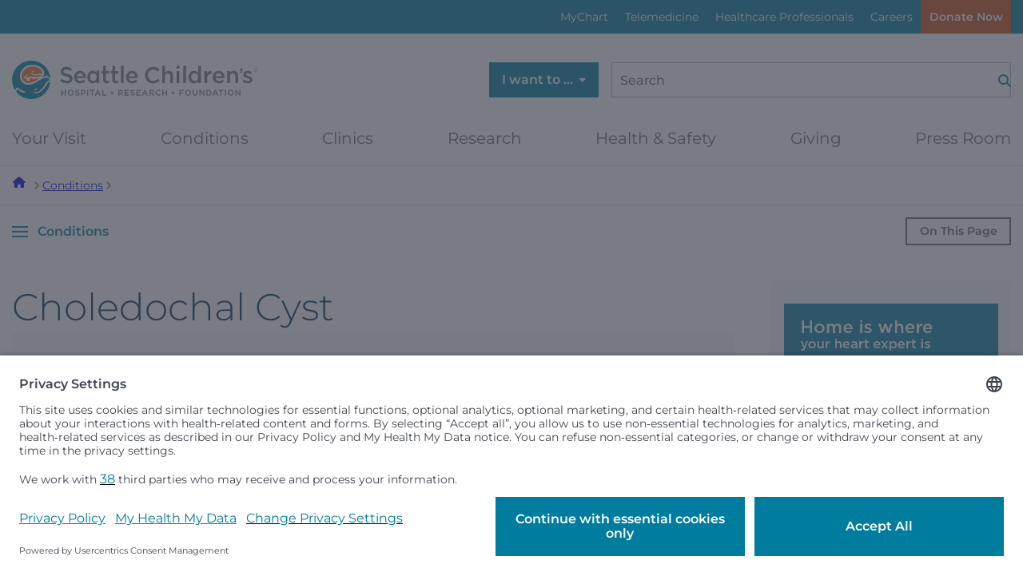

--- FILE ---
content_type: text/html; charset=utf-8
request_url: https://www.seattlechildrens.org/conditions/choledochal-cyst/
body_size: 39958
content:
<!doctype html>

<html class="no-js" lang="en" data-edit-mode="Default" data-environment="Production" data-isenvironmentDev="False">

<head>
    <!-- Usercentrics is now loaded in Tealium -->

    <title>Choledochal Cyst - Seattle Children&#x27;s  </title>
    <meta http-equiv="X-UA-Compatible" content="IE=edge,chrome=1" />
    <meta charset="utf-8" />
    <meta content="width=device-width, initial-scale=1" name="viewport">
    <meta name="msvalidate.01" content="C8DCF0830F14F4ABA678C3ED86E25B93" />

        
            <link rel="apple-touch-icon" sizes="114x114" href="/apple-touch-icon-114x114.png" /><link rel="apple-touch-icon" sizes="120x120" href="/apple-touch-icon-120x120.png" /><link rel="apple-touch-icon" sizes="144x144" href="/apple-touch-icon-144x144.png" /><link rel="apple-touch-icon" sizes="152x152" href="/apple-touch-icon-152x152.png" /><link rel="apple-touch-icon" sizes="167x167" href="/apple-touch-icon-167x167.png" /><link rel="apple-touch-icon" sizes="180x180" href="/apple-touch-icon-180x180.png" /><link rel="apple-touch-icon" sizes="57x57" href="/apple-touch-icon-57x57.png" /><link rel="apple-touch-icon" sizes="60x60" href="/apple-touch-icon-60x60.png" /><link rel="apple-touch-icon" sizes="72x72" href="/apple-touch-icon-72x72.png" /><link rel="apple-touch-icon" sizes="76x76" href="/apple-touch-icon-76x76.png" /><link rel="icon" sizes="144x144" href="/favicon-144x144.png" /><link rel="icon" sizes="16x16" href="/favicon-16x16.png" /><link rel="icon" sizes="192x192" href="/favicon-192x192.png" /><link rel="icon" sizes="194x194" href="/favicon-194x194.png" /><link rel="icon" sizes="256x256" href="/favicon-256x256.png" /><link rel="icon" sizes="32x32" href="/favicon-32x32.png" /><link rel="icon" sizes="36x36" href="/favicon-36x36.png" /><link rel="icon" sizes="384x384" href="/favicon-384x384.png" /><link rel="icon" sizes="48x48" href="/favicon-48x48.png" /><link rel="icon" sizes="512x512" href="/favicon-512x512.png" /><link rel="icon" sizes="72x72" href="/favicon-72x72.png" /><link rel="icon" sizes="96x96" href="/favicon-96x96.png" /><link rel="shortcut icon" sizes="favicon" href="/favicon.ico" /><link rel="icon" sizes="icon" href="/icon.svg" /><meta name="description" property="description" content="Choledochal cyst is a problem with the tubes (ducts) that carry bile from your child’s liver to their gallbladder and intestine. The tubes get bigger than normal (dilate) or pouches form on the tubes. This keeps bile from flowing well, which can cause liver problems." /><meta name="og:description" property="og:description" content="Choledochal cyst is a problem with the tubes (ducts) that carry bile from your child’s liver to their gallbladder and intestine. The tubes get bigger than normal (dilate) or pouches form on the tubes. This keeps bile from flowing well, which can cause liver problems." /><meta name="twitter:description" property="twitter:description" content="Choledochal cyst is a problem with the tubes (ducts) that carry bile from your child’s liver to their gallbladder and intestine. The tubes get bigger than normal (dilate) or pouches form on the tubes. This keeps bile from flowing well, which can cause liver problems." /><meta name="og:title" property="og:title" content="Choledochal Cyst - Seattle Children's" /><meta name="twitter:title" property="twitter:title" content="Choledochal Cyst - Seattle Children's" /><meta name="og:url" property="og:url" content="https://www.seattlechildrens.org/conditions/choledochal-cyst/" /><link href="https://www.seattlechildrens.org/conditions/choledochal-cyst/" rel="canonical" /><meta name="twitter:site" property="twitter:site" content="@seattlechildren" /><meta name="og:site_name" property="og:site_name" content="Seattle Children’s Hospital" /><meta name="twitter:card" property="twitter:card" content="summary_large_image" /><meta class="swiftype" name="title" data-type="string" content="Choledochal Cyst - Seattle Children's" /><meta class="swiftype" name="body" data-type="text" content="Choledochal cyst is a problem with the tubes (ducts) that carry bile from your child’s liver to their gallbladder and intestine. The tubes get bigger than normal (dilate) or pouches form on the tubes. This keeps bile from flowing well, which can cause liver problems." /><meta class="swiftype" name="categories" data-type="string" content="65" /><meta class="swiftype" name="start" data-type="date" content="2018-04-04T15:10:07.0000000-07:00" /><meta class="swiftype" name="stop" data-type="date" content="9999-12-31T23:59:59.9999999" /><meta class="swiftype" name="displayDate" data-type="date" content="2018-04-04T15:10:07.0000000-07:00" /><meta class="swiftype" name="ctype" data-type="string" content="GeneralContentPageData" /><meta class="swiftype" name="clink" data-type="integer" content="3631" /><meta class="swiftype" name="ancestor" data-type="string" content="1" /><meta class="swiftype" name="ancestor" data-type="string" content="5" /><meta class="swiftype" name="ancestor" data-type="string" content="3480" /><meta class="swiftype" name="ancestor" data-type="string" content="3631" /><script type="application/ld+json">{"@context":"https://schema.org","@type":"MedicalWebPage","name":"Choledochal Cyst - Seattle Children\u0027s","description":"Choledochal cyst is a problem with the tubes (ducts) that carry bile from your child\u2019s liver to their gallbladder and intestine. The tubes get bigger than normal (dilate) or pouches form on the tubes. This keeps bile from flowing well, which can cause liver problems.","identifier":"https://www.seattlechildrens.org/conditions/choledochal-cyst/","mainEntityOfPage":"https://www.seattlechildrens.org/conditions/choledochal-cyst/","url":"https://www.seattlechildrens.org/conditions/choledochal-cyst/","about":{"@type":"MedicalEntity","name":"Choledochal Cyst - Seattle Children\u0027s","description":"Choledochal cyst is a problem with the tubes (ducts) that carry bile from your child\u2019s liver to their gallbladder and intestine. The tubes get bigger than normal (dilate) or pouches form on the tubes. This keeps bile from flowing well, which can cause liver problems.","url":"https://www.seattlechildrens.org/conditions/choledochal-cyst/"},"copyrightYear":2026,"medicalAudience":{"@type":"MedicalAudience","requiredMaxAge":21,"requiredMinAge":0,"suggestedGender":"All genders","suggestedMaxAge":21,"suggestedMinAge":0}}</script>
        
    <link href="/dist/classic.fZnfb6DJ.css" rel="stylesheet" />
    <link href="/dist/shared.CDaI6nKu.css" rel="stylesheet" />

    <script>
!function(T,l,y){var S=T.location,k="script",D="instrumentationKey",C="ingestionendpoint",I="disableExceptionTracking",E="ai.device.",b="toLowerCase",w="crossOrigin",N="POST",e="appInsightsSDK",t=y.name||"appInsights";(y.name||T[e])&&(T[e]=t);var n=T[t]||function(d){var g=!1,f=!1,m={initialize:!0,queue:[],sv:"5",version:2,config:d};function v(e,t){var n={},a="Browser";return n[E+"id"]=a[b](),n[E+"type"]=a,n["ai.operation.name"]=S&&S.pathname||"_unknown_",n["ai.internal.sdkVersion"]="javascript:snippet_"+(m.sv||m.version),{time:function(){var e=new Date;function t(e){var t=""+e;return 1===t.length&&(t="0"+t),t}return e.getUTCFullYear()+"-"+t(1+e.getUTCMonth())+"-"+t(e.getUTCDate())+"T"+t(e.getUTCHours())+":"+t(e.getUTCMinutes())+":"+t(e.getUTCSeconds())+"."+((e.getUTCMilliseconds()/1e3).toFixed(3)+"").slice(2,5)+"Z"}(),iKey:e,name:"Microsoft.ApplicationInsights."+e.replace(/-/g,"")+"."+t,sampleRate:100,tags:n,data:{baseData:{ver:2}}}}var h=d.url||y.src;if(h){function a(e){var t,n,a,i,r,o,s,c,u,p,l;g=!0,m.queue=[],f||(f=!0,t=h,s=function(){var e={},t=d.connectionString;if(t)for(var n=t.split(";"),a=0;a<n.length;a++){var i=n[a].split("=");2===i.length&&(e[i[0][b]()]=i[1])}if(!e[C]){var r=e.endpointsuffix,o=r?e.location:null;e[C]="https://"+(o?o+".":"")+"dc."+(r||"services.visualstudio.com")}return e}(),c=s[D]||d[D]||"",u=s[C],p=u?u+"/v2/track":d.endpointUrl,(l=[]).push((n="SDK LOAD Failure: Failed to load Application Insights SDK script (See stack for details)",a=t,i=p,(o=(r=v(c,"Exception")).data).baseType="ExceptionData",o.baseData.exceptions=[{typeName:"SDKLoadFailed",message:n.replace(/\./g,"-"),hasFullStack:!1,stack:n+"\nSnippet failed to load ["+a+"] -- Telemetry is disabled\nHelp Link: https://go.microsoft.com/fwlink/?linkid=2128109\nHost: "+(S&&S.pathname||"_unknown_")+"\nEndpoint: "+i,parsedStack:[]}],r)),l.push(function(e,t,n,a){var i=v(c,"Message"),r=i.data;r.baseType="MessageData";var o=r.baseData;return o.message='AI (Internal): 99 message:"'+("SDK LOAD Failure: Failed to load Application Insights SDK script (See stack for details) ("+n+")").replace(/\"/g,"")+'"',o.properties={endpoint:a},i}(0,0,t,p)),function(e,t){if(JSON){var n=T.fetch;if(n&&!y.useXhr)n(t,{method:N,body:JSON.stringify(e),mode:"cors"});else if(XMLHttpRequest){var a=new XMLHttpRequest;a.open(N,t),a.setRequestHeader("Content-type","application/json"),a.send(JSON.stringify(e))}}}(l,p))}function i(e,t){f||setTimeout(function(){!t&&m.core||a()},500)}var e=function(){var n=l.createElement(k);n.src=h;var e=y[w];return!e&&""!==e||"undefined"==n[w]||(n[w]=e),n.onload=i,n.onerror=a,n.onreadystatechange=function(e,t){"loaded"!==n.readyState&&"complete"!==n.readyState||i(0,t)},n}();y.ld<0?l.getElementsByTagName("head")[0].appendChild(e):setTimeout(function(){l.getElementsByTagName(k)[0].parentNode.appendChild(e)},y.ld||0)}try{m.cookie=l.cookie}catch(p){}function t(e){for(;e.length;)!function(t){m[t]=function(){var e=arguments;g||m.queue.push(function(){m[t].apply(m,e)})}}(e.pop())}var n="track",r="TrackPage",o="TrackEvent";t([n+"Event",n+"PageView",n+"Exception",n+"Trace",n+"DependencyData",n+"Metric",n+"PageViewPerformance","start"+r,"stop"+r,"start"+o,"stop"+o,"addTelemetryInitializer","setAuthenticatedUserContext","clearAuthenticatedUserContext","flush"]),m.SeverityLevel={Verbose:0,Information:1,Warning:2,Error:3,Critical:4};var s=(d.extensionConfig||{}).ApplicationInsightsAnalytics||{};if(!0!==d[I]&&!0!==s[I]){var c="onerror";t(["_"+c]);var u=T[c];T[c]=function(e,t,n,a,i){var r=u&&u(e,t,n,a,i);return!0!==r&&m["_"+c]({message:e,url:t,lineNumber:n,columnNumber:a,error:i}),r},d.autoExceptionInstrumented=!0}return m}(y.cfg);function a(){y.onInit&&y.onInit(n)}(T[t]=n).queue&&0===n.queue.length?(n.queue.push(a),n.trackPageView({})):a()}(window,document,{src: "https://js.monitor.azure.com/scripts/b/ai.2.gbl.min.js", crossOrigin: "anonymous", cfg: {connectionString: 'InstrumentationKey=3c82cf95-02da-413e-9054-702799ec7299;IngestionEndpoint=https://westus2-1.in.applicationinsights.azure.com/;LiveEndpoint=https://westus2.livediagnostics.monitor.azure.com/', disableCookiesUsage: false }});
</script>


<style type="text/css">
.classic-list, .classic-list ul {padding-left: 0;}
</style>    
        <script>
            !function(T,l,y){var S=T.location,k="script",D="instrumentationKey",C="ingestionendpoint",I="disableExceptionTracking",E="ai.device.",b="toLowerCase",w="crossOrigin",N="POST",e="appInsightsSDK",t=y.name||"appInsights";(y.name||T[e])&&(T[e]=t);var n=T[t]||function(d){var g=!1,f=!1,m={initialize:!0,queue:[],sv:"5",version:2,config:d};function v(e,t){var n={},a="Browser";return n[E+"id"]=a[b](),n[E+"type"]=a,n["ai.operation.name"]=S&&S.pathname||"_unknown_",n["ai.internal.sdkVersion"]="javascript:snippet_"+(m.sv||m.version),{time:function(){var e=new Date;function t(e){var t=""+e;return 1===t.length&&(t="0"+t),t}return e.getUTCFullYear()+"-"+t(1+e.getUTCMonth())+"-"+t(e.getUTCDate())+"T"+t(e.getUTCHours())+":"+t(e.getUTCMinutes())+":"+t(e.getUTCSeconds())+"."+((e.getUTCMilliseconds()/1e3).toFixed(3)+"").slice(2,5)+"Z"}(),iKey:e,name:"Microsoft.ApplicationInsights."+e.replace(/-/g,"")+"."+t,sampleRate:100,tags:n,data:{baseData:{ver:2}}}}var h=d.url||y.src;if(h){function a(e){var t,n,a,i,r,o,s,c,u,p,l;g=!0,m.queue=[],f||(f=!0,t=h,s=function(){var e={},t=d.connectionString;if(t)for(var n=t.split(";"),a=0;a<n.length;a++){var i=n[a].split("=");2===i.length&&(e[i[0][b]()]=i[1])}if(!e[C]){var r=e.endpointsuffix,o=r?e.location:null;e[C]="https://"+(o?o+".":"")+"dc."+(r||"services.visualstudio.com")}return e}(),c=s[D]||d[D]||"",u=s[C],p=u?u+"/v2/track":d.endpointUrl,(l=[]).push((n="SDK LOAD Failure: Failed to load Application Insights SDK script (See stack for details)",a=t,i=p,(o=(r=v(c,"Exception")).data).baseType="ExceptionData",o.baseData.exceptions=[{typeName:"SDKLoadFailed",message:n.replace(/\./g,"-"),hasFullStack:!1,stack:n+"\nSnippet failed to load ["+a+"] -- Telemetry is disabled\nHelp Link: https://go.microsoft.com/fwlink/?linkid=2128109\nHost: "+(S&&S.pathname||"_unknown_")+"\nEndpoint: "+i,parsedStack:[]}],r)),l.push(function(e,t,n,a){var i=v(c,"Message"),r=i.data;r.baseType="MessageData";var o=r.baseData;return o.message='AI (Internal): 99 message:"'+("SDK LOAD Failure: Failed to load Application Insights SDK script (See stack for details) ("+n+")").replace(/\"/g,"")+'"',o.properties={endpoint:a},i}(0,0,t,p)),function(e,t){if(JSON){var n=T.fetch;if(n&&!y.useXhr)n(t,{method:N,body:JSON.stringify(e),mode:"cors"});else if(XMLHttpRequest){var a=new XMLHttpRequest;a.open(N,t),a.setRequestHeader("Content-type","application/json"),a.send(JSON.stringify(e))}}}(l,p))}function i(e,t){f||setTimeout(function(){!t&&m.core||a()},500)}var e=function(){var n=l.createElement(k);n.src=h;var e=y[w];return!e&&""!==e||"undefined"==n[w]||(n[w]=e),n.onload=i,n.onerror=a,n.onreadystatechange=function(e,t){"loaded"!==n.readyState&&"complete"!==n.readyState||i(0,t)},n}();y.ld<0?l.getElementsByTagName("head")[0].appendChild(e):setTimeout(function(){l.getElementsByTagName(k)[0].parentNode.appendChild(e)},y.ld||0)}try{m.cookie=l.cookie}catch(p){}function t(e){for(;e.length;)!function(t){m[t]=function(){var e=arguments;g||m.queue.push(function(){m[t].apply(m,e)})}}(e.pop())}var n="track",r="TrackPage",o="TrackEvent";t([n+"Event",n+"PageView",n+"Exception",n+"Trace",n+"DependencyData",n+"Metric",n+"PageViewPerformance","start"+r,"stop"+r,"start"+o,"stop"+o,"addTelemetryInitializer","setAuthenticatedUserContext","clearAuthenticatedUserContext","flush"]),m.SeverityLevel={Verbose:0,Information:1,Warning:2,Error:3,Critical:4};var s=(d.extensionConfig||{}).ApplicationInsightsAnalytics||{};if(!0!==d[I]&&!0!==s[I]){var c="onerror";t(["_"+c]);var u=T[c];T[c]=function(e,t,n,a,i){var r=u&&u(e,t,n,a,i);return!0!==r&&m["_"+c]({message:e,url:t,lineNumber:n,columnNumber:a,error:i}),r},d.autoExceptionInstrumented=!0}return m}(y.cfg);function a(){y.onInit&&y.onInit(n)}(T[t]=n).queue&&0===n.queue.length?(n.queue.push(a),n.trackPageView({})):a()}(window,document,{
src: "https://js.monitor.azure.com/scripts/b/ai.2.min.js", // The SDK URL Source
crossOrigin: "anonymous", 
cfg: { // Application Insights Configuration
    connectionString: 'InstrumentationKey=3c82cf95-02da-413e-9054-702799ec7299;IngestionEndpoint=https://westus2-1.in.applicationinsights.azure.com/;LiveEndpoint=https://westus2.livediagnostics.monitor.azure.com/'
}});
        </script>
</head>

<body class="interior theme-classic" data-page-id="3631" data-env="Production">

    <!-------------------------------------------
    Tealium IQ Container
    EventStream → Google Cloud Storage
-------------------------------------------->
<script type="text/javascript">
	(function (a, b, c, d) {
		a = "//tags.tiqcdn.com/utag/seattlechildrens/main/prod/utag.js";
		b = document;
		c = "script";
		d = b.createElement(c);
		d.src = a;
		d.type = "text/java" + c;
		d.async = true;
		a = b.getElementsByTagName(c)[0];
		a.parentNode.insertBefore(d, a);
	})();
</script>

<!-------------------------------------------
    Google Tag Manager (GTM)
    Independent of Tealium - no changes needed
-------------------------------------------->
<script type="text/javascript">
	// create dataLayer
	window.dataLayer = window.dataLayer || [];
	function gtag() {
		dataLayer.push(arguments);
	}

	// set „denied" as default for both ad and analytics storage, as well as ad_user_data and ad_personalization,
	gtag("consent", "default", {
		ad_user_data: "denied",
		ad_personalization: "denied",
		ad_storage: "denied",
		analytics_storage: "denied",
		wait_for_update: 2000, // milliseconds to wait for update
	});

	// Enable ads data redaction by default [optional]
	gtag("set", "ads_data_redaction", true);
</script>

<script type="text/javascript">
	// Google Tag Manager
	(function (w, d, s, l, i) {
		w[l] = w[l] || [];
		w[l].push({
			"gtm.start": new Date().getTime(),
			event: "gtm.js",
		});
		var f = d.getElementsByTagName(s)[0],
			j = d.createElement(s),
			dl = l != "dataLayer" ? "&l=" + l : "";
		j.async = true;
		j.src = "https://www.googletagmanager.com/gtm.js?id=" + i + dl;
		f.parentNode.insertBefore(j, f);
	})(window, document, "script", "dataLayer", "GTM-T6GSDZ"); //replace GTM-XXXXXX with Google Tag Manager ID
</script>


    <div data-swiftype-index='false'>
    <a class="visually-hidden js-skip-toggle" href="#nav">Skip to navigation menu</a>
    <a class="visually-hidden" href="#main-content">Skip to content</a>
</div>
    
    
<div><div>

    <div class="sitewide-alerts alerts-dismiss--multi theme-dark-blue collapsed js-sitewide-alerts" id="sitewide-alerts" data-swiftype-index='false' data-block-type="SitewideAlertBannerBlockData" data-block-name="Sitewide Alert Banner" data-block-id="37462">
        <div class="tw-container">
            <div class="sitewide-alerts-container">
                

        </div>
    </div>
</div>
</div></div>

    

    
        
<header class="site-header header unified-header" data-swiftype-index="false" role="banner">
    
<div class="tw-hidden lg:tw-block menu--eyebrow theme-medium-blue">
    <div class="tw-container">
        <ul class="menu--utility vlist body-small js-menu-utility">
            
<li class="">
<a href="/patients-families/mychart/" title="MyChart">
    MyChart
</a>

</li>
<li class="">
<a href="/clinics/telemedicine/" title="Telemedicine">
    Telemedicine
</a>

</li>
<li class="">
<a href="/healthcare-professionals/" title="Healthcare Professionals">
    Healthcare Professionals
</a>

</li>
<li class="">
<a href="/careers/" title="Careers">
    Careers
</a>

</li>

            <li>
                <a class="alerts-menu-btn btn hidden js-alerts-menu-btn" href="#sitewide-alerts" title="Alerts">
                    <span>Alerts</span>
                    <span class="alert-count js-alert-count"></span>
                </a>
            </li>

                <li>
                    
    <a class="donate cta-btn tw-m-0 tw-bg-darkorange tw-text-sm" href="https://give.seattlechildrens.org/give/284150/#!/donation/checkout?c_src=dotorg&amp;c_src2=global-donate-button" target="_self"    title="Donate Now">
        Donate Now
    </a>

                </li>
        </ul>
    </div>
</div>

    
<div class="site-header-top">
    <div class="tw-container">
        <div class="header-row">
            <div class="flex-left">
                <div class="logo-full">
                    <a href="/" class="logo" aria-label="Logo for Seattle Children's">
                        
<svg width="232" height="36" viewBox="0 0 232 36" fill="none" xmlns="http://www.w3.org/2000/svg">
<g clip-path="url(#clip0_1036_162)">
<path d="M226.57 8.46C226.57 7.34 227.47 6.41 228.61 6.41C229.75 6.41 230.64 7.33 230.64 8.44C230.64 9.56 229.74 10.49 228.6 10.49C227.46 10.49 226.57 9.57 226.57 8.46ZM230.46 8.45C230.46 7.42 229.67 6.59 228.61 6.59C227.55 6.59 226.75 7.43 226.75 8.45C226.75 9.48 227.54 10.31 228.6 10.31C229.66 10.31 230.46 9.47 230.46 8.45ZM227.81 7.35H228.74C229 7.35 229.22 7.43 229.36 7.57C229.46 7.66 229.53 7.81 229.53 7.97C229.53 8.32 229.3 8.52 228.99 8.6L229.64 9.44H229.26L228.66 8.65H228.13V9.44H227.82V7.35H227.81ZM228.72 8.37C229.01 8.37 229.22 8.24 229.22 8C229.22 7.77 229.04 7.63 228.74 7.63H228.13V8.37H228.73H228.72Z" fill="#797C81"/>
<path d="M46.21 27.42H47.14V29.62H49.66V27.42H50.59V32.71H49.66V30.48H47.14V32.71H46.21V27.42Z" fill="#797C81"/>
<path d="M52.25 30.08C52.25 28.58 53.4 27.33 55.02 27.33C56.64 27.33 57.78 28.56 57.78 30.05V30.07C57.78 31.56 56.63 32.8 55.01 32.8C53.39 32.8 52.25 31.57 52.25 30.08ZM56.8 30.08C56.8 29.04 56.05 28.19 55 28.19C53.95 28.19 53.22 29.03 53.22 30.06V30.08C53.22 31.11 53.97 31.96 55.02 31.96C56.07 31.96 56.8 31.12 56.8 30.09V30.08Z" fill="#797C81"/>
<path d="M59.05 31.94L59.61 31.28C60.11 31.72 60.62 31.97 61.28 31.97C61.85 31.97 62.22 31.7 62.22 31.3V31.28C62.22 30.9 62.01 30.7 61.03 30.47C59.91 30.2 59.27 29.87 59.27 28.89V28.87C59.27 27.96 60.02 27.34 61.08 27.34C61.85 27.34 62.46 27.57 63 28.01L62.5 28.71C62.03 28.36 61.55 28.17 61.07 28.17C60.53 28.17 60.21 28.45 60.21 28.79V28.81C60.21 29.22 60.45 29.4 61.46 29.64C62.58 29.91 63.16 30.31 63.16 31.19C63.16 32.2 62.38 32.78 61.27 32.78C60.46 32.78 59.7 32.5 59.06 31.93L59.05 31.94Z" fill="#797C81"/>
<path d="M64.77 27.42H66.86C68.09 27.42 68.87 28.12 68.87 29.19C68.87 30.39 67.92 31.01 66.75 31.01H65.7V32.71H64.77V27.42ZM66.78 30.17C67.48 30.17 67.92 29.78 67.92 29.23V29.21C67.92 28.59 67.47 28.27 66.78 28.27H65.7V30.17H66.78Z" fill="#797C81"/>
<path d="M70.41 27.42H71.34V32.71H70.41V27.42Z" fill="#797C81"/>
<path d="M74.58 28.28H72.9V27.42H77.19V28.28H75.51V32.71H74.57V28.28H74.58Z" fill="#797C81"/>
<path d="M79.9 27.38H80.76L83.09 32.7H82.11L81.57 31.42H79.07L78.53 32.7H77.58L79.91 27.38H79.9ZM81.23 30.6L80.32 28.49L79.41 30.6H81.23Z" fill="#797C81"/>
<path d="M84.53 27.42H85.46V31.86H88.24V32.71H84.53V27.42Z" fill="#797C81"/>
<path d="M92.65 30.06V30.04C92.65 29.45 93.14 28.98 93.71 28.98C94.28 28.98 94.78 29.45 94.78 30.04V30.06C94.78 30.65 94.3 31.12 93.71 31.12C93.12 31.12 92.65 30.65 92.65 30.06Z" fill="#797C81"/>
<path d="M99.58 27.42H101.94C102.6 27.42 103.13 27.62 103.47 27.95C103.75 28.24 103.91 28.63 103.91 29.09C103.91 29.97 103.39 30.49 102.65 30.71L104.08 32.71H102.99L101.69 30.87H100.53V32.71H99.6V27.42H99.58ZM101.87 30.04C102.53 30.04 102.96 29.69 102.96 29.16V29.14C102.96 28.57 102.55 28.26 101.86 28.26H100.51V30.03H101.87V30.04Z" fill="#797C81"/>
<path d="M105.58 27.42H109.5V28.25H106.51V29.63H109.16V30.46H106.51V31.88H109.54V32.71H105.58V27.42Z" fill="#797C81"/>
<path d="M110.82 31.94L111.38 31.28C111.89 31.72 112.39 31.97 113.05 31.97C113.62 31.97 113.99 31.7 113.99 31.3V31.28C113.99 30.9 113.78 30.7 112.8 30.47C111.67 30.2 111.04 29.87 111.04 28.89V28.87C111.04 27.96 111.8 27.34 112.85 27.34C113.62 27.34 114.23 27.57 114.77 28.01L114.27 28.71C113.8 28.36 113.32 28.17 112.83 28.17C112.29 28.17 111.97 28.45 111.97 28.79V28.81C111.97 29.22 112.21 29.4 113.22 29.64C114.34 29.91 114.92 30.31 114.92 31.19C114.92 32.2 114.14 32.78 113.03 32.78C112.22 32.78 111.46 32.5 110.82 31.93V31.94Z" fill="#797C81"/>
<path d="M116.54 27.42H120.46V28.25H117.47V29.63H120.12V30.46H117.47V31.88H120.5V32.71H116.54V27.42Z" fill="#797C81"/>
<path d="M124.01 27.38H124.87L127.19 32.7H126.21L125.67 31.42H123.17L122.63 32.7H121.68L124 27.38H124.01ZM125.34 30.6L124.43 28.49L123.52 30.6H125.34Z" fill="#797C81"/>
<path d="M128.65 27.42H131.01C131.67 27.42 132.2 27.62 132.54 27.95C132.82 28.24 132.98 28.63 132.98 29.09C132.98 29.97 132.46 30.49 131.72 30.71L133.15 32.71H132.06L130.76 30.87H129.6V32.71H128.67V27.42H128.65ZM130.94 30.04C131.6 30.04 132.03 29.69 132.03 29.16V29.14C132.03 28.57 131.62 28.26 130.94 28.26H129.59V30.03H130.95L130.94 30.04Z" fill="#797C81"/>
<path d="M134.41 30.08C134.41 28.56 135.53 27.33 137.14 27.33C138.11 27.33 138.7 27.67 139.21 28.15L138.61 28.84C138.19 28.45 137.73 28.18 137.13 28.18C136.12 28.18 135.38 29.01 135.38 30.05V30.07C135.38 31.11 136.11 31.95 137.13 31.95C137.78 31.95 138.19 31.69 138.65 31.26L139.25 31.86C138.7 32.44 138.09 32.8 137.1 32.8C135.56 32.8 134.41 31.6 134.41 30.08Z" fill="#797C81"/>
<path d="M140.75 27.42H141.68V29.62H144.2V27.42H145.13V32.71H144.2V30.48H141.68V32.71H140.75V27.42Z" fill="#797C81"/>
<path d="M149.93 30.06V30.04C149.93 29.45 150.42 28.98 150.99 28.98C151.56 28.98 152.06 29.45 152.06 30.04V30.06C152.06 30.65 151.58 31.12 150.99 31.12C150.4 31.12 149.93 30.65 149.93 30.06Z" fill="#797C81"/>
<path d="M156.87 27.42H160.81V28.27H157.8V29.71H160.47V30.56H157.8V32.71H156.87V27.42Z" fill="#797C81"/>
<path d="M162.08 30.08C162.08 28.58 163.23 27.33 164.85 27.33C166.47 27.33 167.61 28.56 167.61 30.05V30.07C167.61 31.56 166.46 32.8 164.84 32.8C163.22 32.8 162.08 31.57 162.08 30.08ZM166.63 30.08C166.63 29.04 165.88 28.19 164.83 28.19C163.78 28.19 163.05 29.03 163.05 30.06V30.08C163.05 31.11 163.8 31.96 164.85 31.96C165.9 31.96 166.63 31.12 166.63 30.09V30.08Z" fill="#797C81"/>
<path d="M169.18 30.47V27.43H170.11V30.44C170.11 31.42 170.62 31.95 171.45 31.95C172.28 31.95 172.78 31.45 172.78 30.48V27.44H173.71V30.44C173.71 32.02 172.82 32.81 171.44 32.81C170.06 32.81 169.19 32.02 169.19 30.48L169.18 30.47Z" fill="#797C81"/>
<path d="M175.52 27.42H176.38L179.21 31.08V27.42H180.12V32.71H179.34L176.43 28.95V32.71H175.52V27.42Z" fill="#797C81"/>
<path d="M182.02 27.42H183.99C185.65 27.42 186.8 28.56 186.8 30.05V30.07C186.8 31.56 185.65 32.71 183.99 32.71H182.02V27.42ZM183.99 31.86C185.1 31.86 185.82 31.11 185.82 30.08C185.82 29.03 185.1 28.27 183.99 28.27H182.95V31.86H183.99Z" fill="#797C81"/>
<path d="M189.98 27.38H190.84L193.17 32.7H192.19L191.65 31.42H189.15L188.61 32.7H187.66L189.99 27.38H189.98ZM191.31 30.6L190.4 28.49L189.49 30.6H191.31Z" fill="#797C81"/>
<path d="M195.23 28.28H193.55V27.42H197.84V28.28H196.16V32.71H195.22V28.28H195.23Z" fill="#797C81"/>
<path d="M199.41 27.42H200.34V32.71H199.41V27.42Z" fill="#797C81"/>
<path d="M202.05 30.08C202.05 28.58 203.2 27.33 204.82 27.33C206.44 27.33 207.58 28.56 207.58 30.05V30.07C207.58 31.56 206.43 32.8 204.81 32.8C203.19 32.8 202.05 31.57 202.05 30.08ZM206.6 30.08C206.6 29.04 205.85 28.19 204.8 28.19C203.75 28.19 203.02 29.03 203.02 30.06V30.08C203.02 31.11 203.77 31.96 204.82 31.96C205.87 31.96 206.6 31.12 206.6 30.09V30.08Z" fill="#797C81"/>
<path d="M209.24 27.42H210.1L212.93 31.08V27.42H213.84V32.71H213.06L210.14 28.95V32.71H209.23V27.42H209.24Z" fill="#797C81"/>
<path d="M215.8 9.33998V7.08998H214.54C213.71 7.15998 213.55 8.00998 213.55 8.00998V9.17998H214.73V9.35998C214.73 10.06 214.41 10.56 213.76 10.69V11.62C214.94 11.5 215.79 10.72 215.79 9.31998" fill="#797C81"/>
<path d="M45.02 18.87L46.61 16.98C48.05 18.23 49.48 18.93 51.35 18.93C52.98 18.93 54.01 18.18 54.01 17.04V17C54.01 15.93 53.41 15.35 50.62 14.7C47.43 13.93 45.62 12.99 45.62 10.22V10.18C45.62 7.60999 47.76 5.82999 50.75 5.82999C52.94 5.82999 54.68 6.49999 56.2 7.71999L54.78 9.70999C53.43 8.69999 52.08 8.16999 50.71 8.16999C49.17 8.16999 48.27 8.95999 48.27 9.94999V9.98999C48.27 11.15 48.96 11.66 51.83 12.35C55 13.12 56.66 14.26 56.66 16.75V16.79C56.66 19.6 54.45 21.27 51.3 21.27C49 21.27 46.84 20.48 45.04 18.87H45.02Z" fill="#797C81"/>
<path d="M58.16 15.44V15.4C58.16 12.16 60.46 9.49998 63.69 9.49998C67.29 9.49998 69.12 12.33 69.12 15.59C69.12 15.83 69.1 16.06 69.08 16.32H60.76C61.04 18.16 62.35 19.2 64.02 19.2C65.29 19.2 66.19 18.73 67.09 17.85L68.61 19.2C67.54 20.49 66.06 21.32 63.98 21.32C60.7 21.32 58.17 18.94 58.17 15.44H58.16ZM66.55 14.6C66.38 12.93 65.39 11.62 63.68 11.62C62.09 11.62 60.98 12.84 60.74 14.6H66.55Z" fill="#797C81"/>
<path d="M106.81 15.44V15.4C106.81 12.16 109.1 9.49998 112.34 9.49998C115.94 9.49998 117.76 12.33 117.76 15.59C117.76 15.83 117.74 16.06 117.72 16.32H109.4C109.68 18.16 110.99 19.2 112.66 19.2C113.93 19.2 114.83 18.73 115.73 17.85L117.25 19.2C116.18 20.49 114.7 21.32 112.62 21.32C109.34 21.32 106.81 18.94 106.81 15.44ZM115.19 14.6C115.02 12.93 114.03 11.62 112.32 11.62C110.73 11.62 109.62 12.84 109.38 14.6H115.19Z" fill="#797C81"/>
<path d="M124.53 13.59V13.55C124.53 9.27998 127.73 5.78998 132.27 5.78998C135.04 5.78998 136.71 6.74998 138.15 8.12998L136.46 10.08C135.26 8.95998 133.97 8.21998 132.26 8.21998C129.38 8.21998 127.3 10.58 127.3 13.52V13.56C127.3 16.5 129.38 18.9 132.26 18.9C134.1 18.9 135.28 18.15 136.57 16.95L138.26 18.66C136.7 20.29 134.98 21.32 132.17 21.32C127.79 21.32 124.53 17.91 124.53 13.6V13.59Z" fill="#797C81"/>
<path d="M156.75 9.72998H154.16V21.05H156.75V9.72998Z" fill="#797C81"/>
<path d="M70.49 15.41V15.37C70.49 11.62 72.94 9.48998 75.53 9.48998C77.32 9.48998 78.45 10.43 79.23 11.48V9.28998H81.72V21.04H79.23V19.15C78.43 20.33 77.3 21.27 75.53 21.27C72.98 21.27 70.49 19.15 70.49 15.39V15.41ZM79.27 15.41V15.37C79.27 13.18 77.79 11.75 76.13 11.75C74.47 11.75 73.01 13.12 73.01 15.37V15.41C73.01 17.6 74.45 19.03 76.13 19.03C77.81 19.03 79.27 17.57 79.27 15.41Z" fill="#797C81"/>
<path d="M180.15 9.72998H182.75V12.28C183.46 10.59 184.77 9.42998 186.76 9.50998V12.26H186.61C184.34 12.26 182.75 13.74 182.75 16.74V21.05H180.15V9.72998Z" fill="#797C81"/>
<path d="M90.96 11.96V9.72998H87.92V4.66998H86.4C85.78 4.68998 85.38 5.06998 85.32 5.84998V9.72998H83.88V11.96H85.32V17.92C85.32 20.41 86.67 21.25 88.58 21.25C89.54 21.25 90.27 21.04 90.92 20.67V18.55C90.4 18.81 89.89 18.94 89.31 18.94C88.43 18.94 87.92 18.53 87.92 17.52V11.97H90.96V11.96Z" fill="#797C81"/>
<path d="M99.49 11.96V9.72998H96.45V4.66998H94.93C94.3 4.68998 93.89 5.07998 93.85 5.87998V9.72998H92.41V11.96H93.85V17.92C93.85 20.41 95.2 21.25 97.11 21.25C98.08 21.25 98.8 21.04 99.45 20.67V18.55C98.93 18.81 98.42 18.94 97.84 18.94C96.96 18.94 96.45 18.53 96.45 17.52V11.97H99.49V11.96Z" fill="#797C81"/>
<path d="M103.16 4.66999C102.56 4.66999 102.15 5.01999 102.06 5.72999V21.05H104.66V4.65999H103.16V4.66999Z" fill="#797C81"/>
<path d="M146.85 9.49999C145.09 9.49999 144.04 10.42 143.31 11.49V4.67999H141.74C141.14 4.71999 140.74 5.11999 140.71 5.91999V21.06H143.3V14.67C143.3 12.91 144.35 11.86 145.85 11.86C147.35 11.86 148.27 12.87 148.27 14.63V21.06H150.86V13.85C150.86 11.21 149.38 9.49999 146.83 9.49999H146.85Z" fill="#797C81"/>
<path d="M161.31 4.65999C160.73 4.69999 160.35 5.07999 160.3 5.80999V21.05H162.9V4.65999H161.32H161.31Z" fill="#797C81"/>
<path d="M175.29 4.67999C174.78 4.71999 174.43 5.00999 174.32 5.58999V11.5C173.51 10.45 172.33 9.50999 170.46 9.50999C167.75 9.50999 165.21 11.63 165.21 15.39V15.43C165.21 19.18 167.8 21.31 170.46 21.31C172.3 21.31 173.48 20.36 174.32 19.19V21.08H176.91V4.69999H175.29V4.67999ZM174.36 15.42C174.36 17.59 172.82 19.04 171.08 19.04C169.34 19.04 167.82 17.6 167.82 15.42V15.38C167.82 13.13 169.3 11.76 171.08 11.76C172.86 11.76 174.36 13.2 174.36 15.38V15.42Z" fill="#797C81"/>
<path d="M187.99 15.44V15.4C187.99 12.16 190.28 9.49998 193.52 9.49998C197.12 9.49998 198.95 12.33 198.95 15.59C198.95 15.83 198.93 16.06 198.91 16.32H190.59C190.87 18.16 192.18 19.2 193.85 19.2C195.12 19.2 196.02 18.73 196.92 17.85L198.44 19.2C197.37 20.49 195.89 21.32 193.81 21.32C190.53 21.32 188 18.94 188 15.44H187.99ZM196.37 14.6C196.2 12.93 195.21 11.62 193.5 11.62C191.91 11.62 190.8 12.84 190.56 14.6H196.37Z" fill="#797C81"/>
<path d="M201.57 9.72998H204.17V11.49C204.9 10.42 205.95 9.49998 207.71 9.49998C210.26 9.49998 211.74 11.22 211.74 13.85V21.06H209.15V14.63C209.15 12.87 208.27 11.86 206.73 11.86C205.19 11.86 204.18 12.91 204.18 14.67V21.06H201.58V9.73998L201.57 9.72998Z" fill="#797C81"/>
<path d="M216.01 19.58L217.17 17.82C218.39 18.74 219.72 19.21 220.88 19.21C222.04 19.21 222.64 18.74 222.64 17.99V17.95C222.64 17.07 221.44 16.77 220.11 16.36C218.44 15.89 216.57 15.2 216.57 13.04V13C216.57 10.86 218.35 9.54999 220.6 9.54999C222.02 9.54999 223.56 10.05 224.76 10.84L223.73 12.68C222.64 12.02 221.48 11.61 220.53 11.61C219.52 11.61 218.94 12.08 218.94 12.75V12.79C218.94 13.61 220.16 13.95 221.49 14.38C223.14 14.9 225.01 15.65 225.01 17.68V17.72C225.01 20.1 223.16 21.28 220.81 21.28C219.2 21.28 217.42 20.7 216.01 19.59V19.58Z" fill="#797C81"/>
<path d="M154.05 6.04998C154.05 5.24998 154.7 4.60999 155.5 4.60999C156.3 4.60999 156.95 5.25998 156.95 6.04998C156.95 6.83998 156.3 7.49998 155.5 7.49998C154.7 7.49998 154.05 6.84998 154.05 6.04998Z" fill="#797C81"/>
<path fill-rule="evenodd" clip-rule="evenodd" d="M26.95 8.44999C25.5 7.02999 23.64 6.17999 21.66 5.79999C19.58 5.39999 17.32 5.51999 15.32 6.20999C14.95 6.33999 14.59 6.48999 14.24 6.64999C14.02 6.74999 13.81 6.86999 13.6 6.98999C11.87 7.98999 10.12 9.83999 9.46 12.23C9.25 13 9.13 13.78 9.13 14.55C9.13 16.19 9.65 17.75 10.84 18.99C12.35 20.55 14.09 20.9 15.79 20.9C15.81 20.9 15.83 20.9 15.86 20.9C16.98 20.9 18.1 20.59 19.13 20.16C19.9 19.84 20.63 19.41 21.37 19.02C22.11 18.63 22.8 18.28 23.51 17.91C24.22 17.54 24.95 17.17 25.67 16.8C25.79 16.74 25.92 16.67 26.04 16.61C25.76 16.61 25.46 16.6 25.18 16.6C24.59 16.6 24.06 16.61 23.94 16.62C23.75 16.62 23.58 16.62 23.42 16.62C22.88 16.62 22.53 16.64 22.36 16.68C22.01 16.75 21.72 16.78 21.5 17.03C21.38 17.18 21.32 17.24 21.16 17.38C21.11 17.43 21.05 17.48 20.97 17.53C20.89 17.58 20.77 17.61 20.65 17.61C20.59 17.61 20.53 17.61 20.46 17.59C20.32 17.56 20.21 17.48 20.13 17.38C20.05 17.28 19.98 17.17 19.88 17.03C19.78 16.87 19.45 16.62 19.33 16.58C18.73 16.34 18.38 16.34 17.82 16.32C17.77 16.32 17.73 16.32 17.68 16.32C17.17 16.32 16.61 16.44 16.2 16.55C16.5 16.72 16.66 16.94 16.69 16.98C16.89 17.26 16.95 17.56 16.95 17.81C16.95 18.13 16.86 18.35 16.86 18.37C16.66 18.85 16.24 19.05 16.18 19.08C15.97 19.18 15.75 19.21 15.55 19.21C15.27 19.21 15.05 19.15 15.04 19.15C14.54 19.02 14.22 18.74 14.04 18.49C13.87 18.26 13.8 18.06 13.79 18.02C13.72 17.83 13.69 17.63 13.69 17.46C13.69 17.3 13.71 17.16 13.73 17.04C13.51 17.12 13.3 17.15 13.12 17.15C12.92 17.15 12.74 17.12 12.62 17.08C12.62 17.08 12.47 17.04 12.47 17.03C12.08 16.88 11.82 16.53 11.66 16.32C11.56 16.18 11.41 15.93 11.35 15.73C11.33 15.67 11.31 15.6 11.31 15.5C11.31 15.47 11.31 15.43 11.32 15.39C11.34 15.29 11.38 15.23 11.43 15.18C11.47 15.13 11.52 15.09 11.56 15.05C11.59 15.03 11.6 15.02 11.64 15C11.85 14.91 12.06 14.79 12.25 14.67C12.64 14.43 12.96 14.17 13.21 13.93C13.54 13.61 13.69 13.32 13.77 13.16C13.8 13.11 13.81 13.07 13.83 13.03C13.83 13.02 13.84 13 13.88 12.97C13.9 12.95 13.94 12.93 14.01 12.93C14.18 12.93 14.29 13.04 14.36 13.16C14.43 13.28 14.47 13.43 14.47 13.6C14.47 13.89 14.36 14.23 14.07 14.56C13.82 14.85 13.62 15.02 13.22 15.29C13 15.44 12.97 15.45 12.74 15.57C12.67 15.6 12.61 15.64 12.59 15.67C12.78 15.96 12.98 16.07 13.33 16.08C13.46 16.08 13.62 16.06 13.8 16.01C14.12 15.93 14.45 15.78 14.77 15.6C15.2 15.36 15.4 15.25 15.5 15.2C15.53 15.18 15.56 15.17 15.59 15.15C15.62 15.13 15.65 15.12 15.67 15.11C16.36 14.83 17.14 14.77 17.73 14.77C18.25 14.77 18.61 14.82 18.62 14.82C20.19 15.08 21.34 15.18 22.37 15.18C23.03 15.18 23.64 15.14 24.29 15.08C25.62 14.95 26.5 14.43 27.25 13.86C27.39 13.75 27.52 13.64 27.63 13.53C27.63 13.53 27.62 13.53 27.61 13.53C27.49 13.49 27.29 13.46 27 13.46C26.92 13.46 26.84 13.46 26.75 13.46C25.69 13.52 24.23 13.8 22.71 13.81C22.59 13.81 22.48 13.81 22.36 13.81C20.98 13.81 19.56 13.66 18.54 13.04C17.98 12.7 17.62 12.18 17.53 11.73C17.5 11.63 17.49 11.53 17.49 11.45C17.49 11.26 17.55 11.13 17.64 11.04C17.68 11.01 17.7 10.98 17.81 10.97C17.83 10.97 17.86 10.97 17.89 10.98C17.96 11.01 17.98 11.04 17.99 11.06C18 11.08 18.01 11.1 18.02 11.11C18.03 11.14 18.04 11.17 18.06 11.2C18.09 11.27 18.13 11.35 18.19 11.45C18.32 11.65 18.54 11.91 18.99 12.14C19.66 12.49 20.63 12.63 21.67 12.62C22.02 12.62 22.38 12.61 22.75 12.58C24.17 12.5 25.45 12.28 26.58 12.17C26.72 12.15 26.87 12.15 27.03 12.15C27.5 12.15 27.99 12.23 28.33 12.49C28.37 12.52 28.38 12.52 28.38 12.52C28.38 12.52 28.4 12.52 28.43 12.49C28.48 12.41 28.52 12.33 28.55 12.27C28.65 12.09 28.7 11.87 28.7 11.61C28.7 10.71 28.05 9.40999 26.96 8.41999L26.95 8.44999ZM20.69 10.1C20.67 10.52 20.32 10.85 19.89 10.85C19.45 10.85 19.09 10.5 19.09 10.06C19.09 9.61999 19.45 9.27999 19.89 9.27999C20.33 9.27999 20.68 9.62999 20.69 10.06C20.69 10.06 20.69 10.09 20.69 10.1Z" fill="#EC7625"/>
<path fill-rule="evenodd" clip-rule="evenodd" d="M35.72 19.97C35.72 19.97 35.75 20.06 35.76 20.11C35.76 20.79 35.7 21.5 35.57 22.04C33.72 29.97 26.58 35.97 18.04 35.97C14.71 35.97 11.59 35.07 8.91 33.49C8.91 33.49 8.12 33.08 6.76 32.02C6.1 31.5 5.59 31.05 5.01 30.42C4.2 29.52 4.19 28.52 4.2 28.21C4.2 27.83 4.31 27.47 4.61 27.17C4.76 26.99 5 26.9 5.21 26.9C5.34 26.9 5.46 26.94 5.53 26.99C6.01 27.35 6.27 27.66 6.71 28.01C7.6 28.7 8.48 29.19 9.3 29.56C10.18 29.95 10.79 30.07 11.32 30.09C11.73 30.11 12.11 29.96 12.31 29.8C12.51 29.63 12.6 29.43 12.62 29.35C12.62 29.29 12.6 29.22 12.56 29.18C12.49 29.11 12.31 29.07 12.16 29.03C11.72 28.91 10.88 28.66 9.82 28.16C9.04 27.82 8.38 27.45 7.53 26.8C7.14 26.5 6.08 25.52 5.92 25.39C5.76 25.27 5.56 25.12 5.25 25.11C5.09 25.11 4.68 25.23 4.37 25.41C4.06 25.59 3.62 25.97 3.42 26.24C3.15 26.61 3.04 27.06 3.05 27.56C3.05 27.9 2.92 27.76 2.89 27.71C1.05 24.85 0.0599995 21.58 0.0599995 17.98C0.0599995 8.03999 8.11 -0.0100098 18.05 -0.0100098C27.29 -0.0100098 34.88 6.92999 35.93 16C36.01 16.7 36.05 16.94 35.94 16.99C35.85 17.03 35.62 16.41 34.92 15.76C34.46 15.33 33.99 14.99 33.67 14.84C33.54 14.79 33.35 14.62 33.27 14.52C33.22 14.46 33.19 14.37 33.15 14.25C33.11 14.14 33.05 13.99 32.91 13.88C32.79 13.79 32.66 13.74 32.53 13.74C32.39 13.74 32.25 13.79 32.14 13.87C32.01 13.97 31.81 14.14 31.61 14.24C31.34 14.38 30.71 14.59 30.12 14.81C28.78 15.32 27.78 15.77 27.72 15.7C27.65 15.62 28.73 15.09 29.77 13.58C30.36 12.73 30.51 11.6 30.24 10.54C29.87 9.11999 28.63 7.55999 27.17 6.41999C25.94 5.46999 24.53 4.78999 23.08 4.37999C21.5 3.93999 19.76 3.80999 18.13 3.92999C11.59 4.37999 8.06 9.07999 7.52 13.34C7.18 16.05 8.09 19.03 10.22 20.77C12.47 22.62 15.68 22.9 18.41 22.1C20.66 21.44 22.68 20.18 24.68 18.99C26.08 18.16 27.48 17.31 28.98 16.68C30.15 16.19 31.48 15.8 32.75 16.1C33.87 16.36 34.72 17.17 35.31 18.13C35.34 18.18 35.39 18.26 35.33 18.35C35.29 18.41 35.23 18.39 35.07 18.39C34.63 18.39 34.13 18.56 33.65 18.84C33.17 19.11 32.71 19.5 32.37 19.94C31.63 20.85 31.2 21.93 30.52 22.93C29.86 23.98 29.09 25.03 28.23 26.01C26.53 27.93 24.3 29.58 22.47 29.64C22.4 29.64 22.34 29.64 22.28 29.64C21.9 29.64 21.64 29.58 21.46 29.52C21.28 29.45 21.19 29.38 21.1 29.33C21 29.27 20.92 29.17 20.84 29.09C20.78 29.03 20.71 28.98 20.61 28.98C20.53 28.98 20.44 29.02 20.4 29.09C20.35 29.15 20.34 29.22 20.34 29.29C20.34 29.45 20.41 29.63 20.57 29.86C20.87 30.31 21.43 30.77 22.56 30.78H22.63C24.9 30.78 27.28 28.99 29.14 27.05C30.09 26.05 30.94 24.97 31.65 23.9C32.4 22.84 32.91 21.72 33.48 21.09C34.43 19.96 35.17 19.87 35.43 19.87C35.47 19.87 35.66 19.85 35.72 19.96V19.97ZM21.41 27.06C21.41 26.57 21.82 26.18 22.31 26.18C22.8 26.18 23.21 26.57 23.21 27.06C23.21 27.55 22.8 27.94 22.31 27.94C21.82 27.94 21.41 27.55 21.41 27.06Z" fill="#0080A2"/>
</g>
<defs>
<clipPath id="clip0_1036_162">
<rect width="232" height="36" fill="white"/>
</clipPath>
</defs>
</svg>

                    </a>
                </div>
            </div>
            <div class="flex-right">
                <div class="menu--frequent-container visible-charlie-up">
                    <ul class="menu--frequent vlist">
                        <li>
                            <a href="#" class="frequent--toggle js-toggle-frequent">
                                I want to &#x2026;
                                <span class="icon-toggle">
                                    <i class="fa-solid fa-fw fa-caret-down icon tw-text-xs"></i>
                                </span>
                            </a>
                            <ul class="theme-dark-blue">
                                <li class="primary-links">
                                    <ul>

<li>    <a href="https://mychart.seattlechildrens.org/mychart/authentication/login?"    target="_self">
        Go to MyChart
    </a>
</li>
<li>    <a href="/directory/"    target="_self">
        Find a Doctor
    </a>
</li>
<li>    <a href="/clinics/schedule-appointment/"    target="_self">
        Make an Appointment
    </a>
</li>
<li>    <a href="/locations/"    target="_self">
        Find a Location
    </a>
</li>
<li>    <a href="/clinics/urgent-care-clinic/emergency-or-urgent-care/"    target="_self">
        Visit ED or Urgent Care
    </a>
</li></ul></li><li class="secondary-links"><ul>
<li>    <a href="/locations/"    target="_self">
        Get Driving Directions
    </a>
</li>
<li>    <a href="/clinics/pharmacy/"    target="_self">
        Refill a Prescription
    </a>
</li>
<li>    <a href="/contact/"    target="_self">
        Contact Children&#x27;s
    </a>
</li>
<li>    <a href="/clinics/paying-for-care/pay-my-bill/"    target="_self">
        Pay My Bill
    </a>
</li>
<li>    <a href="/clinics/paying-for-care/price-transparency/"    target="_self">
        Estimate My Cost
    </a>
</li>
<li>    <a href="/clinics/paying-for-care/financial-assistance/"    target="_self">
        Apply for Financial Assistance
    </a>
</li>
<li>    <a href="/clinics/health-info-management/"    target="_self">
        Request My Medical Records
    </a>
</li>
<li>    <a href="/patients-families/patient-education/"    target="_self">
        Find Patient Education
    </a>
</li>
<li>    <a href="/giving/volunteer/"    title="Volunteer" target="_self">
        Volunteer
    </a>
</li>
<li>    <a href="https://give.seattlechildrens.org/give/284150/#!/donation/checkout"    title="Donate" target="_self">
        Donate
    </a>
</li></ul></li><li class="secondary-links"><ul>
<li>    <a href="/healthcare-professionals/refer/"    target="_self">
        Refer and Manage a Patient
    </a>
</li>                                    </ul>
                                </li>
                            </ul>
                        </li>
                    </ul>
                </div>
                <a href="#nav" class="js-toggle search-toggle">
                    <span class="sprite-closed">
                        <i class="fa-solid fa-magnifying-glass icon" aria-labelledby="search-mobile-icon"></i>
                    </span>
                    <span class="sprite-open">
                        <i class="fa-solid fa-xmark icon"></i>
                    </span>
                    <span class="label">Search</span>
                </a>
                
<div class="globalSearch-container">
    <form class="globalSearch" action="/utility/search-results/" method="get" role="search">
        <fieldset>
            <legend>Search</legend>
            <span role="status" aria-live="polite" class="ui-helper-hidden-accessible"></span>
            <label for="q" class="element-invisible">Search</label>
            <input id="q" name="q" type="text" class="text blur ac_input ui-autocomplete-input placeholder" onfocus="if ( this.value === ('' || this.placeholder) ) { this.select(); }" data-searchType="st" data-engineKey="dgKjx7DRZuFsKcUZHRvz" placeholder="Search" autocomplete="off">
            <button type="submit" class="submit" aria-labelledby="search-icon">
                <span class="element-invisible">Search</span>
                <i class="fa-solid fa-magnifying-glass icon"></i>
            </button>
        </fieldset>
    </form>
</div>
            </div>
        </div>
    </div>
</div>

    

<div class="sticky-nav-container ">
    <div class="tw-container">
        <div class="sticky-nav-inner">
            <div class="flex-left">
                <a href="/" class="logo-mark" aria-label="Logo for Seattle Children's inside sticky header">
                    
<?xml version="1.0" encoding="utf-8"?>
<!-- Generator: Adobe Illustrator 23.0.6, SVG Export Plug-In . SVG Version: 6.00 Build 0)  -->
<svg version="1.1" id="Layer_1" xmlns="http://www.w3.org/2000/svg" xmlns:xlink="http://www.w3.org/1999/xlink" x="0px" y="0px"
	 width="64px" height="64px" viewBox="0 0 64 64" enable-background="new 0 0 64 64" xml:space="preserve">
<circle fill="#FFFFFF" cx="32" cy="32" r="32"/>
<path fill="#007B9B" d="M36.923,48.04c0-0.619,0.513-1.117,1.146-1.117c0.634,0,1.148,0.498,1.148,1.117
	c0,0.615-0.514,1.112-1.148,1.112C37.436,49.152,36.923,48.655,36.923,48.04 M61.528,30.57c-0.026-0.692-0.135-1.849-0.135-1.849
	C59.718,14.004,47.22,2.445,32.054,2.445C15.748,2.445,2.53,15.664,2.53,31.971c0,6.007,1.536,11.129,4.655,15.986
	c0.2,0.311,0.519,0.301,0.538-0.072c0.002-0.045,0.014-0.223,0.014-0.223c0.048-0.724,0.262-1.402,0.615-1.937
	c0.329-0.498,0.758-0.997,1.431-1.359c0.243-0.131,0.756-0.327,1.193-0.304c0.581,0.029,0.99,0.345,1.083,0.423
	c0.703,0.583,1.873,1.686,2.538,2.204c1.4,1.083,2.53,1.708,3.821,2.276c2.591,1.231,4.421,1.527,4.402,1.623
	c-0.047,0.236-0.877,1.987-4.999,0.168c-1.333-0.59-2.727-1.452-4.158-2.572c-0.705-0.548-1.138-1.067-1.946-1.68
	c-0.487-0.372-1.386-0.223-1.952,0.34c-1.215,1.205-1.425,3.998,3.409,7.819c2.261,1.787,3.904,2.763,3.904,2.763
	c4.389,2.588,9.511,4.071,14.976,4.071c14.014,0,25.8-9.793,28.772-22.857c0.22-0.965,0.337-2.261,0.3-3.466
	c-0.03-0.199-0.103-0.341-0.306-0.401c0.071,0.021-1.56-0.414-3.675,2.106c-0.988,1.101-1.817,2.926-3.032,4.649
	c-1.166,1.744-2.55,3.51-4.091,5.13c-3.049,3.186-6.973,6.075-10.556,6.013c-1.776-0.022-2.547-0.688-3.006-1.364
	c-0.559-0.824-0.275-1.078-0.059-0.848c0.115,0.114,0.274,0.297,0.478,0.431c0.282,0.183,0.873,0.639,2.441,0.566
	c3.183-0.117,6.855-2.88,9.679-6.066c1.43-1.614,2.712-3.362,3.792-5.085c1.123-1.678,1.835-3.453,3.016-4.893
	c1.099-1.421,3.05-2.49,4.329-2.402c0.119,0.006,0.248,0.021,0.377-0.178c0.062-0.093,0.078-0.208,0.031-0.29
	c-6.244-11.084-19.886,5.933-30.15,6.909c-13.64,1.295-16.585-9.16-15.777-15.044c1.11-8.118,7.639-14.779,17.719-15.434
	c12.739-0.827,18.88,6.919,19.615,9.212c0.393,1.041,0.72,2.136,0.325,4.329c-0.36,1.986-3.175,4.789-4.438,5.962
	c-0.292,0.311,0.087,0.214,0.206,0.179c1.55-0.714,3.071-1.393,3.901-1.658c0.979-0.311,1.999-0.587,2.504-0.838
	c0.365-0.185,0.712-0.485,0.913-0.639c0.235-0.18,0.591-0.215,0.861,0.002c0.309,0.248,0.307,0.672,0.55,0.986
	c0.171,0.223,0.495,0.5,0.781,0.627c0.901,0.397,3.086,2.292,3.785,3.514v-0.007C61.516,30.948,61.528,30.662,61.528,30.57"/>
<path fill="#E9804F" d="M34.513,19.667c0-0.006,0.005-0.013,0.005-0.02L34.513,19.667L34.513,19.667
	c-0.011,0.523-0.447,0.944-0.988,0.944c-0.546,0-0.989-0.429-0.989-0.964c0-0.532,0.442-0.961,0.989-0.961
	S34.511,19.136,34.513,19.667 M46.911,16.101c-2.277-2.229-5.09-3.374-5.09-3.374c-3.272-1.429-8.247-1.457-8.247-1.457
	c-2.583,0.071-5.967,0.646-8.972,2.387c-2.903,1.681-5.825,4.779-6.946,8.789c-1.122,4.011-0.636,8.328,2.345,11.411
	c2.581,2.673,5.607,3.25,8.463,3.234c2.799-0.014,5.717-1.184,7.52-2.247c0,0,8.228-4.293,10.097-5.218
	c0.129-0.111,0.017-0.171-0.103-0.199c-1.518-0.094-3.897-0.042-4.252-0.015c-1.405-0.022-2.232,0.003-2.655,0.092
	c-0.543,0.112-1.138,0.165-1.591,0.686c-0.21,0.243-0.275,0.321-0.532,0.55c-0.218,0.195-0.391,0.372-0.878,0.275
	c-0.297-0.06-0.432-0.3-0.744-0.773c-0.231-0.353-0.764-0.748-1.057-0.866c-1.028-0.412-1.684-0.418-2.581-0.457
	c-1.172-0.051-2.509,0.294-3.259,0.523l0.047-0.013c-0.401,0.116-0.171,0.236-0.014,0.294c0.058,0.016,0.105,0.042,0.16,0.061
	c0.635,0.276,0.933,0.727,0.933,0.727c0.635,0.877,0.228,1.964,0.228,1.964c-0.287,0.692-0.961,0.99-0.961,0.99
	c-0.683,0.335-1.64,0.09-1.64,0.09c-1.467-0.373-1.835-1.652-1.835-1.652c-0.342-0.909,0.049-1.853,0.049-1.853
	c0.073-0.208-0.175-0.098-0.175-0.098c-0.215,0.085-0.385,0.145-0.385,0.145c-0.672,0.243-1.28,0.147-1.615,0.056
	c0-0.002,0-0.004,0-0.005c-0.613-0.123-1.121-0.738-1.394-1.118c-0.143-0.204-0.391-0.631-0.465-0.869
	c-0.035-0.12-0.064-0.248-0.037-0.395c0.023-0.168,0.285-0.377,0.34-0.391c0.37-0.161,0.722-0.359,1.051-0.559
	c0.651-0.406,1.209-0.847,1.634-1.263c0.857-0.839,1.042-1.573,1.087-1.554c0.373-0.013,0.803,1.048-0.155,2.139
	c-0.401,0.458-0.68,0.704-1.334,1.139c-0.36,0.24-0.372,0.236-0.753,0.436c-0.224,0.116-0.573,0.294-0.366,0.626
	c0.483,0.764,1.208,0.986,2.346,0.707c0.575-0.14,1.137-0.405,1.68-0.698c0.715-0.4,1.046-0.581,1.199-0.663
	c0.042-0.027,0.209-0.102,0.245-0.116c2.025-0.817,4.657-0.455,4.657-0.455c4.227,0.71,6.647,0.694,9.384,0.425
	c2.262-0.223,3.777-1.119,5.021-2.066c0.333-0.256,0.619-0.517,0.869-0.779c-0.002-0.301-0.639-0.534-1.901-0.465
	c-1.782,0.097-4.16,0.562-6.61,0.578c-2.416,0.042-4.967-0.159-6.67-1.205c-0.847-0.511-1.389-1.321-1.514-1.944
	c-0.165-0.607,0.083-0.856,0.138-0.837c0.105,0.041,0.214,1.091,1.783,1.909c1.584,0.825,3.985,0.931,6.336,0.764
	c2.36-0.139,4.462-0.502,6.301-0.679c0.919-0.101,2.033-0.021,2.622,0.446c0.271,0.216,0.486,0.094,0.629-0.059
	c0.087-0.148,0.166-0.284,0.228-0.396C50.455,21.254,49.272,18.259,46.911,16.101"/>
</svg>

                </a>

                <nav class="primary main-nav-off-canvas off-canvas js-off-canvas-nav" id="nav" aria-label="navigation menu">
                    <div class="menu main-menu">

                        <ul class="menu--primary js-menu-primary">
                            <li><a class="heading4" href="/patients-families/">Your Visit</a></li><li><a class="active heading4" href="/conditions/">Conditions</a></li><li><a class="heading4" href="/clinics/">Clinics</a></li><li><a class="heading4" href="/research/">Research</a></li><li><a class="heading4" href="/health-safety/">Health &amp; Safety</a></li><li><a class="heading4" href="/giving/">Giving</a></li><li><a class="heading4" href="/media/">Press Room</a></li>
                        </ul>
                    </div>
                </nav>

                <button id="main-nav-toggle" class="main-nav-toggle js-main-nav-toggle" data-toggle-target=".js-nav-mobile">
                    <span class="menu-icon"></span>
                    <span class="menu-toggle-title">Menu</span>
                </button>

            </div>

            <div class="sticky-only flex-right body-medium">
                <div class="menu--frequent-container">
                    <ul class="menu--frequent vlist">
                        <li>
                            <a href="#" class="frequent--toggle js-toggle-frequent">
                                I want to &#x2026;
                                <span class="icon-toggle">
                                    <i class="fa-solid fa-fw fa-caret-down icon tw-text-xs"></i>
                                </span>
                            </a>
                            <ul>
                                <li class="primary-links">
                                    <ul>

<li>    <a href="https://mychart.seattlechildrens.org/mychart/authentication/login?"    target="_self">
        Go to MyChart
    </a>
</li>
<li>    <a href="/directory/"    target="_self">
        Find a Doctor
    </a>
</li>
<li>    <a href="/clinics/schedule-appointment/"    target="_self">
        Make an Appointment
    </a>
</li>
<li>    <a href="/locations/"    target="_self">
        Find a Location
    </a>
</li>
<li>    <a href="/clinics/urgent-care-clinic/emergency-or-urgent-care/"    target="_self">
        Visit ED or Urgent Care
    </a>
</li></ul></li><li class="secondary-links"><ul>
<li>    <a href="/locations/"    target="_self">
        Get Driving Directions
    </a>
</li>
<li>    <a href="/clinics/pharmacy/"    target="_self">
        Refill a Prescription
    </a>
</li>
<li>    <a href="/contact/"    target="_self">
        Contact Children&#x27;s
    </a>
</li>
<li>    <a href="/clinics/paying-for-care/pay-my-bill/"    target="_self">
        Pay My Bill
    </a>
</li>
<li>    <a href="/clinics/paying-for-care/price-transparency/"    target="_self">
        Estimate My Cost
    </a>
</li>
<li>    <a href="/clinics/paying-for-care/financial-assistance/"    target="_self">
        Apply for Financial Assistance
    </a>
</li>
<li>    <a href="/clinics/health-info-management/"    target="_self">
        Request My Medical Records
    </a>
</li>
<li>    <a href="/patients-families/patient-education/"    target="_self">
        Find Patient Education
    </a>
</li>
<li>    <a href="/giving/volunteer/"    title="Volunteer" target="_self">
        Volunteer
    </a>
</li>
<li>    <a href="https://give.seattlechildrens.org/give/284150/#!/donation/checkout"    title="Donate" target="_self">
        Donate
    </a>
</li></ul></li><li class="secondary-links"><ul>
<li>    <a href="/healthcare-professionals/refer/"    target="_self">
        Refer and Manage a Patient
    </a>
</li>                                    </ul>
                                </li>
                            </ul>
                        </li>
                    </ul>
                </div>

                    <span class="donate-now">
                        
    <a class="donate btn" href="https://give.seattlechildrens.org/give/284150/#!/donation/checkout?c_src=dotorg&amp;c_src2=global-donate-button" target="_self"    title="Donate Now">
        Donate Now
    </a>

                    </span>
            </div>
        </div>
    </div>
</div>

    

<nav class="nav-mobile off-canvas js-nav-mobile show-scrollbar" hidden>
    <div class="nav-mobile-inner">
        <div class="nav-mobile-header">
            <div class="logo-full">
                <a href="/" class="logo js-logo" aria-label="Logo for Seattle Children's inside navigation menu">
                    
<svg width="232" height="36" viewBox="0 0 232 36" fill="none" xmlns="http://www.w3.org/2000/svg">
<g clip-path="url(#clip0_1036_162)">
<path d="M226.57 8.46C226.57 7.34 227.47 6.41 228.61 6.41C229.75 6.41 230.64 7.33 230.64 8.44C230.64 9.56 229.74 10.49 228.6 10.49C227.46 10.49 226.57 9.57 226.57 8.46ZM230.46 8.45C230.46 7.42 229.67 6.59 228.61 6.59C227.55 6.59 226.75 7.43 226.75 8.45C226.75 9.48 227.54 10.31 228.6 10.31C229.66 10.31 230.46 9.47 230.46 8.45ZM227.81 7.35H228.74C229 7.35 229.22 7.43 229.36 7.57C229.46 7.66 229.53 7.81 229.53 7.97C229.53 8.32 229.3 8.52 228.99 8.6L229.64 9.44H229.26L228.66 8.65H228.13V9.44H227.82V7.35H227.81ZM228.72 8.37C229.01 8.37 229.22 8.24 229.22 8C229.22 7.77 229.04 7.63 228.74 7.63H228.13V8.37H228.73H228.72Z" fill="#797C81"/>
<path d="M46.21 27.42H47.14V29.62H49.66V27.42H50.59V32.71H49.66V30.48H47.14V32.71H46.21V27.42Z" fill="#797C81"/>
<path d="M52.25 30.08C52.25 28.58 53.4 27.33 55.02 27.33C56.64 27.33 57.78 28.56 57.78 30.05V30.07C57.78 31.56 56.63 32.8 55.01 32.8C53.39 32.8 52.25 31.57 52.25 30.08ZM56.8 30.08C56.8 29.04 56.05 28.19 55 28.19C53.95 28.19 53.22 29.03 53.22 30.06V30.08C53.22 31.11 53.97 31.96 55.02 31.96C56.07 31.96 56.8 31.12 56.8 30.09V30.08Z" fill="#797C81"/>
<path d="M59.05 31.94L59.61 31.28C60.11 31.72 60.62 31.97 61.28 31.97C61.85 31.97 62.22 31.7 62.22 31.3V31.28C62.22 30.9 62.01 30.7 61.03 30.47C59.91 30.2 59.27 29.87 59.27 28.89V28.87C59.27 27.96 60.02 27.34 61.08 27.34C61.85 27.34 62.46 27.57 63 28.01L62.5 28.71C62.03 28.36 61.55 28.17 61.07 28.17C60.53 28.17 60.21 28.45 60.21 28.79V28.81C60.21 29.22 60.45 29.4 61.46 29.64C62.58 29.91 63.16 30.31 63.16 31.19C63.16 32.2 62.38 32.78 61.27 32.78C60.46 32.78 59.7 32.5 59.06 31.93L59.05 31.94Z" fill="#797C81"/>
<path d="M64.77 27.42H66.86C68.09 27.42 68.87 28.12 68.87 29.19C68.87 30.39 67.92 31.01 66.75 31.01H65.7V32.71H64.77V27.42ZM66.78 30.17C67.48 30.17 67.92 29.78 67.92 29.23V29.21C67.92 28.59 67.47 28.27 66.78 28.27H65.7V30.17H66.78Z" fill="#797C81"/>
<path d="M70.41 27.42H71.34V32.71H70.41V27.42Z" fill="#797C81"/>
<path d="M74.58 28.28H72.9V27.42H77.19V28.28H75.51V32.71H74.57V28.28H74.58Z" fill="#797C81"/>
<path d="M79.9 27.38H80.76L83.09 32.7H82.11L81.57 31.42H79.07L78.53 32.7H77.58L79.91 27.38H79.9ZM81.23 30.6L80.32 28.49L79.41 30.6H81.23Z" fill="#797C81"/>
<path d="M84.53 27.42H85.46V31.86H88.24V32.71H84.53V27.42Z" fill="#797C81"/>
<path d="M92.65 30.06V30.04C92.65 29.45 93.14 28.98 93.71 28.98C94.28 28.98 94.78 29.45 94.78 30.04V30.06C94.78 30.65 94.3 31.12 93.71 31.12C93.12 31.12 92.65 30.65 92.65 30.06Z" fill="#797C81"/>
<path d="M99.58 27.42H101.94C102.6 27.42 103.13 27.62 103.47 27.95C103.75 28.24 103.91 28.63 103.91 29.09C103.91 29.97 103.39 30.49 102.65 30.71L104.08 32.71H102.99L101.69 30.87H100.53V32.71H99.6V27.42H99.58ZM101.87 30.04C102.53 30.04 102.96 29.69 102.96 29.16V29.14C102.96 28.57 102.55 28.26 101.86 28.26H100.51V30.03H101.87V30.04Z" fill="#797C81"/>
<path d="M105.58 27.42H109.5V28.25H106.51V29.63H109.16V30.46H106.51V31.88H109.54V32.71H105.58V27.42Z" fill="#797C81"/>
<path d="M110.82 31.94L111.38 31.28C111.89 31.72 112.39 31.97 113.05 31.97C113.62 31.97 113.99 31.7 113.99 31.3V31.28C113.99 30.9 113.78 30.7 112.8 30.47C111.67 30.2 111.04 29.87 111.04 28.89V28.87C111.04 27.96 111.8 27.34 112.85 27.34C113.62 27.34 114.23 27.57 114.77 28.01L114.27 28.71C113.8 28.36 113.32 28.17 112.83 28.17C112.29 28.17 111.97 28.45 111.97 28.79V28.81C111.97 29.22 112.21 29.4 113.22 29.64C114.34 29.91 114.92 30.31 114.92 31.19C114.92 32.2 114.14 32.78 113.03 32.78C112.22 32.78 111.46 32.5 110.82 31.93V31.94Z" fill="#797C81"/>
<path d="M116.54 27.42H120.46V28.25H117.47V29.63H120.12V30.46H117.47V31.88H120.5V32.71H116.54V27.42Z" fill="#797C81"/>
<path d="M124.01 27.38H124.87L127.19 32.7H126.21L125.67 31.42H123.17L122.63 32.7H121.68L124 27.38H124.01ZM125.34 30.6L124.43 28.49L123.52 30.6H125.34Z" fill="#797C81"/>
<path d="M128.65 27.42H131.01C131.67 27.42 132.2 27.62 132.54 27.95C132.82 28.24 132.98 28.63 132.98 29.09C132.98 29.97 132.46 30.49 131.72 30.71L133.15 32.71H132.06L130.76 30.87H129.6V32.71H128.67V27.42H128.65ZM130.94 30.04C131.6 30.04 132.03 29.69 132.03 29.16V29.14C132.03 28.57 131.62 28.26 130.94 28.26H129.59V30.03H130.95L130.94 30.04Z" fill="#797C81"/>
<path d="M134.41 30.08C134.41 28.56 135.53 27.33 137.14 27.33C138.11 27.33 138.7 27.67 139.21 28.15L138.61 28.84C138.19 28.45 137.73 28.18 137.13 28.18C136.12 28.18 135.38 29.01 135.38 30.05V30.07C135.38 31.11 136.11 31.95 137.13 31.95C137.78 31.95 138.19 31.69 138.65 31.26L139.25 31.86C138.7 32.44 138.09 32.8 137.1 32.8C135.56 32.8 134.41 31.6 134.41 30.08Z" fill="#797C81"/>
<path d="M140.75 27.42H141.68V29.62H144.2V27.42H145.13V32.71H144.2V30.48H141.68V32.71H140.75V27.42Z" fill="#797C81"/>
<path d="M149.93 30.06V30.04C149.93 29.45 150.42 28.98 150.99 28.98C151.56 28.98 152.06 29.45 152.06 30.04V30.06C152.06 30.65 151.58 31.12 150.99 31.12C150.4 31.12 149.93 30.65 149.93 30.06Z" fill="#797C81"/>
<path d="M156.87 27.42H160.81V28.27H157.8V29.71H160.47V30.56H157.8V32.71H156.87V27.42Z" fill="#797C81"/>
<path d="M162.08 30.08C162.08 28.58 163.23 27.33 164.85 27.33C166.47 27.33 167.61 28.56 167.61 30.05V30.07C167.61 31.56 166.46 32.8 164.84 32.8C163.22 32.8 162.08 31.57 162.08 30.08ZM166.63 30.08C166.63 29.04 165.88 28.19 164.83 28.19C163.78 28.19 163.05 29.03 163.05 30.06V30.08C163.05 31.11 163.8 31.96 164.85 31.96C165.9 31.96 166.63 31.12 166.63 30.09V30.08Z" fill="#797C81"/>
<path d="M169.18 30.47V27.43H170.11V30.44C170.11 31.42 170.62 31.95 171.45 31.95C172.28 31.95 172.78 31.45 172.78 30.48V27.44H173.71V30.44C173.71 32.02 172.82 32.81 171.44 32.81C170.06 32.81 169.19 32.02 169.19 30.48L169.18 30.47Z" fill="#797C81"/>
<path d="M175.52 27.42H176.38L179.21 31.08V27.42H180.12V32.71H179.34L176.43 28.95V32.71H175.52V27.42Z" fill="#797C81"/>
<path d="M182.02 27.42H183.99C185.65 27.42 186.8 28.56 186.8 30.05V30.07C186.8 31.56 185.65 32.71 183.99 32.71H182.02V27.42ZM183.99 31.86C185.1 31.86 185.82 31.11 185.82 30.08C185.82 29.03 185.1 28.27 183.99 28.27H182.95V31.86H183.99Z" fill="#797C81"/>
<path d="M189.98 27.38H190.84L193.17 32.7H192.19L191.65 31.42H189.15L188.61 32.7H187.66L189.99 27.38H189.98ZM191.31 30.6L190.4 28.49L189.49 30.6H191.31Z" fill="#797C81"/>
<path d="M195.23 28.28H193.55V27.42H197.84V28.28H196.16V32.71H195.22V28.28H195.23Z" fill="#797C81"/>
<path d="M199.41 27.42H200.34V32.71H199.41V27.42Z" fill="#797C81"/>
<path d="M202.05 30.08C202.05 28.58 203.2 27.33 204.82 27.33C206.44 27.33 207.58 28.56 207.58 30.05V30.07C207.58 31.56 206.43 32.8 204.81 32.8C203.19 32.8 202.05 31.57 202.05 30.08ZM206.6 30.08C206.6 29.04 205.85 28.19 204.8 28.19C203.75 28.19 203.02 29.03 203.02 30.06V30.08C203.02 31.11 203.77 31.96 204.82 31.96C205.87 31.96 206.6 31.12 206.6 30.09V30.08Z" fill="#797C81"/>
<path d="M209.24 27.42H210.1L212.93 31.08V27.42H213.84V32.71H213.06L210.14 28.95V32.71H209.23V27.42H209.24Z" fill="#797C81"/>
<path d="M215.8 9.33998V7.08998H214.54C213.71 7.15998 213.55 8.00998 213.55 8.00998V9.17998H214.73V9.35998C214.73 10.06 214.41 10.56 213.76 10.69V11.62C214.94 11.5 215.79 10.72 215.79 9.31998" fill="#797C81"/>
<path d="M45.02 18.87L46.61 16.98C48.05 18.23 49.48 18.93 51.35 18.93C52.98 18.93 54.01 18.18 54.01 17.04V17C54.01 15.93 53.41 15.35 50.62 14.7C47.43 13.93 45.62 12.99 45.62 10.22V10.18C45.62 7.60999 47.76 5.82999 50.75 5.82999C52.94 5.82999 54.68 6.49999 56.2 7.71999L54.78 9.70999C53.43 8.69999 52.08 8.16999 50.71 8.16999C49.17 8.16999 48.27 8.95999 48.27 9.94999V9.98999C48.27 11.15 48.96 11.66 51.83 12.35C55 13.12 56.66 14.26 56.66 16.75V16.79C56.66 19.6 54.45 21.27 51.3 21.27C49 21.27 46.84 20.48 45.04 18.87H45.02Z" fill="#797C81"/>
<path d="M58.16 15.44V15.4C58.16 12.16 60.46 9.49998 63.69 9.49998C67.29 9.49998 69.12 12.33 69.12 15.59C69.12 15.83 69.1 16.06 69.08 16.32H60.76C61.04 18.16 62.35 19.2 64.02 19.2C65.29 19.2 66.19 18.73 67.09 17.85L68.61 19.2C67.54 20.49 66.06 21.32 63.98 21.32C60.7 21.32 58.17 18.94 58.17 15.44H58.16ZM66.55 14.6C66.38 12.93 65.39 11.62 63.68 11.62C62.09 11.62 60.98 12.84 60.74 14.6H66.55Z" fill="#797C81"/>
<path d="M106.81 15.44V15.4C106.81 12.16 109.1 9.49998 112.34 9.49998C115.94 9.49998 117.76 12.33 117.76 15.59C117.76 15.83 117.74 16.06 117.72 16.32H109.4C109.68 18.16 110.99 19.2 112.66 19.2C113.93 19.2 114.83 18.73 115.73 17.85L117.25 19.2C116.18 20.49 114.7 21.32 112.62 21.32C109.34 21.32 106.81 18.94 106.81 15.44ZM115.19 14.6C115.02 12.93 114.03 11.62 112.32 11.62C110.73 11.62 109.62 12.84 109.38 14.6H115.19Z" fill="#797C81"/>
<path d="M124.53 13.59V13.55C124.53 9.27998 127.73 5.78998 132.27 5.78998C135.04 5.78998 136.71 6.74998 138.15 8.12998L136.46 10.08C135.26 8.95998 133.97 8.21998 132.26 8.21998C129.38 8.21998 127.3 10.58 127.3 13.52V13.56C127.3 16.5 129.38 18.9 132.26 18.9C134.1 18.9 135.28 18.15 136.57 16.95L138.26 18.66C136.7 20.29 134.98 21.32 132.17 21.32C127.79 21.32 124.53 17.91 124.53 13.6V13.59Z" fill="#797C81"/>
<path d="M156.75 9.72998H154.16V21.05H156.75V9.72998Z" fill="#797C81"/>
<path d="M70.49 15.41V15.37C70.49 11.62 72.94 9.48998 75.53 9.48998C77.32 9.48998 78.45 10.43 79.23 11.48V9.28998H81.72V21.04H79.23V19.15C78.43 20.33 77.3 21.27 75.53 21.27C72.98 21.27 70.49 19.15 70.49 15.39V15.41ZM79.27 15.41V15.37C79.27 13.18 77.79 11.75 76.13 11.75C74.47 11.75 73.01 13.12 73.01 15.37V15.41C73.01 17.6 74.45 19.03 76.13 19.03C77.81 19.03 79.27 17.57 79.27 15.41Z" fill="#797C81"/>
<path d="M180.15 9.72998H182.75V12.28C183.46 10.59 184.77 9.42998 186.76 9.50998V12.26H186.61C184.34 12.26 182.75 13.74 182.75 16.74V21.05H180.15V9.72998Z" fill="#797C81"/>
<path d="M90.96 11.96V9.72998H87.92V4.66998H86.4C85.78 4.68998 85.38 5.06998 85.32 5.84998V9.72998H83.88V11.96H85.32V17.92C85.32 20.41 86.67 21.25 88.58 21.25C89.54 21.25 90.27 21.04 90.92 20.67V18.55C90.4 18.81 89.89 18.94 89.31 18.94C88.43 18.94 87.92 18.53 87.92 17.52V11.97H90.96V11.96Z" fill="#797C81"/>
<path d="M99.49 11.96V9.72998H96.45V4.66998H94.93C94.3 4.68998 93.89 5.07998 93.85 5.87998V9.72998H92.41V11.96H93.85V17.92C93.85 20.41 95.2 21.25 97.11 21.25C98.08 21.25 98.8 21.04 99.45 20.67V18.55C98.93 18.81 98.42 18.94 97.84 18.94C96.96 18.94 96.45 18.53 96.45 17.52V11.97H99.49V11.96Z" fill="#797C81"/>
<path d="M103.16 4.66999C102.56 4.66999 102.15 5.01999 102.06 5.72999V21.05H104.66V4.65999H103.16V4.66999Z" fill="#797C81"/>
<path d="M146.85 9.49999C145.09 9.49999 144.04 10.42 143.31 11.49V4.67999H141.74C141.14 4.71999 140.74 5.11999 140.71 5.91999V21.06H143.3V14.67C143.3 12.91 144.35 11.86 145.85 11.86C147.35 11.86 148.27 12.87 148.27 14.63V21.06H150.86V13.85C150.86 11.21 149.38 9.49999 146.83 9.49999H146.85Z" fill="#797C81"/>
<path d="M161.31 4.65999C160.73 4.69999 160.35 5.07999 160.3 5.80999V21.05H162.9V4.65999H161.32H161.31Z" fill="#797C81"/>
<path d="M175.29 4.67999C174.78 4.71999 174.43 5.00999 174.32 5.58999V11.5C173.51 10.45 172.33 9.50999 170.46 9.50999C167.75 9.50999 165.21 11.63 165.21 15.39V15.43C165.21 19.18 167.8 21.31 170.46 21.31C172.3 21.31 173.48 20.36 174.32 19.19V21.08H176.91V4.69999H175.29V4.67999ZM174.36 15.42C174.36 17.59 172.82 19.04 171.08 19.04C169.34 19.04 167.82 17.6 167.82 15.42V15.38C167.82 13.13 169.3 11.76 171.08 11.76C172.86 11.76 174.36 13.2 174.36 15.38V15.42Z" fill="#797C81"/>
<path d="M187.99 15.44V15.4C187.99 12.16 190.28 9.49998 193.52 9.49998C197.12 9.49998 198.95 12.33 198.95 15.59C198.95 15.83 198.93 16.06 198.91 16.32H190.59C190.87 18.16 192.18 19.2 193.85 19.2C195.12 19.2 196.02 18.73 196.92 17.85L198.44 19.2C197.37 20.49 195.89 21.32 193.81 21.32C190.53 21.32 188 18.94 188 15.44H187.99ZM196.37 14.6C196.2 12.93 195.21 11.62 193.5 11.62C191.91 11.62 190.8 12.84 190.56 14.6H196.37Z" fill="#797C81"/>
<path d="M201.57 9.72998H204.17V11.49C204.9 10.42 205.95 9.49998 207.71 9.49998C210.26 9.49998 211.74 11.22 211.74 13.85V21.06H209.15V14.63C209.15 12.87 208.27 11.86 206.73 11.86C205.19 11.86 204.18 12.91 204.18 14.67V21.06H201.58V9.73998L201.57 9.72998Z" fill="#797C81"/>
<path d="M216.01 19.58L217.17 17.82C218.39 18.74 219.72 19.21 220.88 19.21C222.04 19.21 222.64 18.74 222.64 17.99V17.95C222.64 17.07 221.44 16.77 220.11 16.36C218.44 15.89 216.57 15.2 216.57 13.04V13C216.57 10.86 218.35 9.54999 220.6 9.54999C222.02 9.54999 223.56 10.05 224.76 10.84L223.73 12.68C222.64 12.02 221.48 11.61 220.53 11.61C219.52 11.61 218.94 12.08 218.94 12.75V12.79C218.94 13.61 220.16 13.95 221.49 14.38C223.14 14.9 225.01 15.65 225.01 17.68V17.72C225.01 20.1 223.16 21.28 220.81 21.28C219.2 21.28 217.42 20.7 216.01 19.59V19.58Z" fill="#797C81"/>
<path d="M154.05 6.04998C154.05 5.24998 154.7 4.60999 155.5 4.60999C156.3 4.60999 156.95 5.25998 156.95 6.04998C156.95 6.83998 156.3 7.49998 155.5 7.49998C154.7 7.49998 154.05 6.84998 154.05 6.04998Z" fill="#797C81"/>
<path fill-rule="evenodd" clip-rule="evenodd" d="M26.95 8.44999C25.5 7.02999 23.64 6.17999 21.66 5.79999C19.58 5.39999 17.32 5.51999 15.32 6.20999C14.95 6.33999 14.59 6.48999 14.24 6.64999C14.02 6.74999 13.81 6.86999 13.6 6.98999C11.87 7.98999 10.12 9.83999 9.46 12.23C9.25 13 9.13 13.78 9.13 14.55C9.13 16.19 9.65 17.75 10.84 18.99C12.35 20.55 14.09 20.9 15.79 20.9C15.81 20.9 15.83 20.9 15.86 20.9C16.98 20.9 18.1 20.59 19.13 20.16C19.9 19.84 20.63 19.41 21.37 19.02C22.11 18.63 22.8 18.28 23.51 17.91C24.22 17.54 24.95 17.17 25.67 16.8C25.79 16.74 25.92 16.67 26.04 16.61C25.76 16.61 25.46 16.6 25.18 16.6C24.59 16.6 24.06 16.61 23.94 16.62C23.75 16.62 23.58 16.62 23.42 16.62C22.88 16.62 22.53 16.64 22.36 16.68C22.01 16.75 21.72 16.78 21.5 17.03C21.38 17.18 21.32 17.24 21.16 17.38C21.11 17.43 21.05 17.48 20.97 17.53C20.89 17.58 20.77 17.61 20.65 17.61C20.59 17.61 20.53 17.61 20.46 17.59C20.32 17.56 20.21 17.48 20.13 17.38C20.05 17.28 19.98 17.17 19.88 17.03C19.78 16.87 19.45 16.62 19.33 16.58C18.73 16.34 18.38 16.34 17.82 16.32C17.77 16.32 17.73 16.32 17.68 16.32C17.17 16.32 16.61 16.44 16.2 16.55C16.5 16.72 16.66 16.94 16.69 16.98C16.89 17.26 16.95 17.56 16.95 17.81C16.95 18.13 16.86 18.35 16.86 18.37C16.66 18.85 16.24 19.05 16.18 19.08C15.97 19.18 15.75 19.21 15.55 19.21C15.27 19.21 15.05 19.15 15.04 19.15C14.54 19.02 14.22 18.74 14.04 18.49C13.87 18.26 13.8 18.06 13.79 18.02C13.72 17.83 13.69 17.63 13.69 17.46C13.69 17.3 13.71 17.16 13.73 17.04C13.51 17.12 13.3 17.15 13.12 17.15C12.92 17.15 12.74 17.12 12.62 17.08C12.62 17.08 12.47 17.04 12.47 17.03C12.08 16.88 11.82 16.53 11.66 16.32C11.56 16.18 11.41 15.93 11.35 15.73C11.33 15.67 11.31 15.6 11.31 15.5C11.31 15.47 11.31 15.43 11.32 15.39C11.34 15.29 11.38 15.23 11.43 15.18C11.47 15.13 11.52 15.09 11.56 15.05C11.59 15.03 11.6 15.02 11.64 15C11.85 14.91 12.06 14.79 12.25 14.67C12.64 14.43 12.96 14.17 13.21 13.93C13.54 13.61 13.69 13.32 13.77 13.16C13.8 13.11 13.81 13.07 13.83 13.03C13.83 13.02 13.84 13 13.88 12.97C13.9 12.95 13.94 12.93 14.01 12.93C14.18 12.93 14.29 13.04 14.36 13.16C14.43 13.28 14.47 13.43 14.47 13.6C14.47 13.89 14.36 14.23 14.07 14.56C13.82 14.85 13.62 15.02 13.22 15.29C13 15.44 12.97 15.45 12.74 15.57C12.67 15.6 12.61 15.64 12.59 15.67C12.78 15.96 12.98 16.07 13.33 16.08C13.46 16.08 13.62 16.06 13.8 16.01C14.12 15.93 14.45 15.78 14.77 15.6C15.2 15.36 15.4 15.25 15.5 15.2C15.53 15.18 15.56 15.17 15.59 15.15C15.62 15.13 15.65 15.12 15.67 15.11C16.36 14.83 17.14 14.77 17.73 14.77C18.25 14.77 18.61 14.82 18.62 14.82C20.19 15.08 21.34 15.18 22.37 15.18C23.03 15.18 23.64 15.14 24.29 15.08C25.62 14.95 26.5 14.43 27.25 13.86C27.39 13.75 27.52 13.64 27.63 13.53C27.63 13.53 27.62 13.53 27.61 13.53C27.49 13.49 27.29 13.46 27 13.46C26.92 13.46 26.84 13.46 26.75 13.46C25.69 13.52 24.23 13.8 22.71 13.81C22.59 13.81 22.48 13.81 22.36 13.81C20.98 13.81 19.56 13.66 18.54 13.04C17.98 12.7 17.62 12.18 17.53 11.73C17.5 11.63 17.49 11.53 17.49 11.45C17.49 11.26 17.55 11.13 17.64 11.04C17.68 11.01 17.7 10.98 17.81 10.97C17.83 10.97 17.86 10.97 17.89 10.98C17.96 11.01 17.98 11.04 17.99 11.06C18 11.08 18.01 11.1 18.02 11.11C18.03 11.14 18.04 11.17 18.06 11.2C18.09 11.27 18.13 11.35 18.19 11.45C18.32 11.65 18.54 11.91 18.99 12.14C19.66 12.49 20.63 12.63 21.67 12.62C22.02 12.62 22.38 12.61 22.75 12.58C24.17 12.5 25.45 12.28 26.58 12.17C26.72 12.15 26.87 12.15 27.03 12.15C27.5 12.15 27.99 12.23 28.33 12.49C28.37 12.52 28.38 12.52 28.38 12.52C28.38 12.52 28.4 12.52 28.43 12.49C28.48 12.41 28.52 12.33 28.55 12.27C28.65 12.09 28.7 11.87 28.7 11.61C28.7 10.71 28.05 9.40999 26.96 8.41999L26.95 8.44999ZM20.69 10.1C20.67 10.52 20.32 10.85 19.89 10.85C19.45 10.85 19.09 10.5 19.09 10.06C19.09 9.61999 19.45 9.27999 19.89 9.27999C20.33 9.27999 20.68 9.62999 20.69 10.06C20.69 10.06 20.69 10.09 20.69 10.1Z" fill="#EC7625"/>
<path fill-rule="evenodd" clip-rule="evenodd" d="M35.72 19.97C35.72 19.97 35.75 20.06 35.76 20.11C35.76 20.79 35.7 21.5 35.57 22.04C33.72 29.97 26.58 35.97 18.04 35.97C14.71 35.97 11.59 35.07 8.91 33.49C8.91 33.49 8.12 33.08 6.76 32.02C6.1 31.5 5.59 31.05 5.01 30.42C4.2 29.52 4.19 28.52 4.2 28.21C4.2 27.83 4.31 27.47 4.61 27.17C4.76 26.99 5 26.9 5.21 26.9C5.34 26.9 5.46 26.94 5.53 26.99C6.01 27.35 6.27 27.66 6.71 28.01C7.6 28.7 8.48 29.19 9.3 29.56C10.18 29.95 10.79 30.07 11.32 30.09C11.73 30.11 12.11 29.96 12.31 29.8C12.51 29.63 12.6 29.43 12.62 29.35C12.62 29.29 12.6 29.22 12.56 29.18C12.49 29.11 12.31 29.07 12.16 29.03C11.72 28.91 10.88 28.66 9.82 28.16C9.04 27.82 8.38 27.45 7.53 26.8C7.14 26.5 6.08 25.52 5.92 25.39C5.76 25.27 5.56 25.12 5.25 25.11C5.09 25.11 4.68 25.23 4.37 25.41C4.06 25.59 3.62 25.97 3.42 26.24C3.15 26.61 3.04 27.06 3.05 27.56C3.05 27.9 2.92 27.76 2.89 27.71C1.05 24.85 0.0599995 21.58 0.0599995 17.98C0.0599995 8.03999 8.11 -0.0100098 18.05 -0.0100098C27.29 -0.0100098 34.88 6.92999 35.93 16C36.01 16.7 36.05 16.94 35.94 16.99C35.85 17.03 35.62 16.41 34.92 15.76C34.46 15.33 33.99 14.99 33.67 14.84C33.54 14.79 33.35 14.62 33.27 14.52C33.22 14.46 33.19 14.37 33.15 14.25C33.11 14.14 33.05 13.99 32.91 13.88C32.79 13.79 32.66 13.74 32.53 13.74C32.39 13.74 32.25 13.79 32.14 13.87C32.01 13.97 31.81 14.14 31.61 14.24C31.34 14.38 30.71 14.59 30.12 14.81C28.78 15.32 27.78 15.77 27.72 15.7C27.65 15.62 28.73 15.09 29.77 13.58C30.36 12.73 30.51 11.6 30.24 10.54C29.87 9.11999 28.63 7.55999 27.17 6.41999C25.94 5.46999 24.53 4.78999 23.08 4.37999C21.5 3.93999 19.76 3.80999 18.13 3.92999C11.59 4.37999 8.06 9.07999 7.52 13.34C7.18 16.05 8.09 19.03 10.22 20.77C12.47 22.62 15.68 22.9 18.41 22.1C20.66 21.44 22.68 20.18 24.68 18.99C26.08 18.16 27.48 17.31 28.98 16.68C30.15 16.19 31.48 15.8 32.75 16.1C33.87 16.36 34.72 17.17 35.31 18.13C35.34 18.18 35.39 18.26 35.33 18.35C35.29 18.41 35.23 18.39 35.07 18.39C34.63 18.39 34.13 18.56 33.65 18.84C33.17 19.11 32.71 19.5 32.37 19.94C31.63 20.85 31.2 21.93 30.52 22.93C29.86 23.98 29.09 25.03 28.23 26.01C26.53 27.93 24.3 29.58 22.47 29.64C22.4 29.64 22.34 29.64 22.28 29.64C21.9 29.64 21.64 29.58 21.46 29.52C21.28 29.45 21.19 29.38 21.1 29.33C21 29.27 20.92 29.17 20.84 29.09C20.78 29.03 20.71 28.98 20.61 28.98C20.53 28.98 20.44 29.02 20.4 29.09C20.35 29.15 20.34 29.22 20.34 29.29C20.34 29.45 20.41 29.63 20.57 29.86C20.87 30.31 21.43 30.77 22.56 30.78H22.63C24.9 30.78 27.28 28.99 29.14 27.05C30.09 26.05 30.94 24.97 31.65 23.9C32.4 22.84 32.91 21.72 33.48 21.09C34.43 19.96 35.17 19.87 35.43 19.87C35.47 19.87 35.66 19.85 35.72 19.96V19.97ZM21.41 27.06C21.41 26.57 21.82 26.18 22.31 26.18C22.8 26.18 23.21 26.57 23.21 27.06C23.21 27.55 22.8 27.94 22.31 27.94C21.82 27.94 21.41 27.55 21.41 27.06Z" fill="#0080A2"/>
</g>
<defs>
<clipPath id="clip0_1036_162">
<rect width="232" height="36" fill="white"/>
</clipPath>
</defs>
</svg>

                </a>
            </div>
            <button class="js-main-nav-toggle tw-btn-unstyled tw-aspect-square tw-w-8 !tw-bg-trans5 tw-text-darkgray hover:!tw-bg-mediumblue hover:tw-text-white" data-toggle-target=".js-nav-mobile" aria-label="close navigation menu">
                <i class="fa-solid fa-xmark"></i>
            </button>
        </div>
        <ul class="nav-mobile-accordion js-nav-mobile-accordion">
            <li class="nav-mobile-accordion-item js-accordion-item" id="nav-mobile-main">
                <div class="nav-mobile-accordion-header js-accordion-header">
                    <svg xmlns="http://www.w3.org/2000/svg" aria-hidden="true" viewBox="0 0 512 512"><path d="M80 212v236a16 16 0 0016 16h96V328a24 24 0 0124-24h80a24 24 0 0124 24v136h96a16 16 0 0016-16V212" fill="none" stroke="currentColor" stroke-linecap="round" stroke-linejoin="round" stroke-width="32" /><path d="M480 256L266.89 52c-5-5.28-16.69-5.34-21.78 0L32 256M400 179V64h-48v69" fill="none" stroke="currentColor" stroke-linecap="round" stroke-linejoin="round" stroke-width="32" /></svg>

                    <span>Main Menu</span>
                    <i class="fa-solid fa-fw fa-chevron-down sprite js-accordion-sprite"></i>
                </div>
                <div class="nav-mobile-accordion-more js-accordion-more">
                </div>
            </li>
                <li class="nav-mobile-accordion-item js-accordion-item" id="nav-mobile-universal-section-nav">
                    <div class="nav-mobile-accordion-header js-accordion-header">
                        <svg xmlns="http://www.w3.org/2000/svg" aria-hidden="true" viewBox="0 0 512 512"><path fill="none" stroke="currentColor" stroke-linecap="round" stroke-linejoin="round" stroke-width="32" d="M96 304h320M96 208h320M96 112h320M96 400h320" /></svg>
                        <span>Also in This Section</span>
                        <i class="fa-solid fa-fw fa-chevron-down sprite js-accordion-sprite"></i>
                    </div>
                    <div class="nav-mobile-accordion-more js-accordion-more">
                    </div>
                </li>
            <li class="nav-mobile-accordion-item js-accordion-item" id="nav-mobile-anchor-links" hidden aria-hidden="true">
                <div class="nav-mobile-accordion-header js-accordion-header">
                    <svg xmlns="http://www.w3.org/2000/svg" aria-hidden="true" viewBox="0 0 512 512"><path d="M208 352h-64a96 96 0 010-192h64M304 160h64a96 96 0 010 192h-64M163.29 256h187.42" fill="none" stroke="currentColor" stroke-linecap="round" stroke-linejoin="round" stroke-width="36" /></svg>
                    <span>On This Page</span>
                    <i class="fa-solid fa-fw fa-chevron-down sprite js-accordion-sprite"></i>
                </div>
                <div class="nav-mobile-accordion-more js-accordion-more">
                    <p>Jump to a section on this page:</p>
                </div>
            </li>
        </ul>
    </div>
</nav>
</header>
    

    <main id="main-content" role="main" >
        

    
    <div class="breadcrumbs-wrapper tw-py-3 tw-overflow-hidden tw-max-w-full">
        <div class="tw-container utilityBar">
            <nav class="bd" aria-label="breadcrumbs">
                <ul class="breadcrumbs">
                                <li class="home">
                                    <span class="breadcrumb-link">
                                        <a href="/" title="Home">
                                            <i class="fa-solid fa-fw fa-house" arialabelledby="breadcrumb-home"></i>
                                        </a>
                                    </span>
                                </li>
                                <li data-collapsable="true">
                                    <span class="breadcrumb-link"><a href="/conditions/" alt="Conditions">Conditions</a></span>
                                </li>
                </ul>
            </nav>
        </div>
    </div>




    <div class="universal-section-nav js-universal-section-nav">
        <div class="tw-container">
            <div class="universal-section-nav-inner">
                <div>
                    <a href="/" class="logomark" title="Seattle Children's" aria-label="Logo for Seattle Children's inside sticky header">
                        <img src="/dist/assets_modern/img/ui/logomark.svg" />
                    </a>
                        <button class="btn-secondary universal-section-nav-toggle js-universal-section-nav-toggle js-main-nav-toggle" aria-label="Universal Section Navigation">
                            <span class="menu-icon"></span>
                            <span>Conditions</span>
                        </button>
                </div>
                    <div>
                        <button class="btn-secondary universal-section-nav-anchorlinks js-universal-section-nav-anchorlinks js-main-nav-toggle" >
                            On This Page
                        </button>
                    </div>
            </div>
        </div>
    </div>







<div class="tw-container tw-grid tw-items-start tw-grid-cols-1 md:tw-grid-cols-[2fr_1fr] lg:tw-grid-cols-[3fr_1fr] tw-gap-8 lg:tw-gap-12 tw-my-8">
    <div class="main-content">
        

        
        
<div class="mod page-title " >
    <div class="hd">
                <h1 class="tw-m-0">Choledochal Cyst</h1>
    </div>

    <div class="bd rich-text">
        

<div class="specialty-contact js-specialty-contact block" data-block-type="SpecialtyContactBlockData" data-block-name="Hepatology CUB" data-block-id="87902">
    <div class="specialty-contact-inner theme-light-gray">
        <h2 class="heading3">Contact the Hepatology Program</h2>
        <ul>
            <li>
                <a href="tel:206-987-2521" data-btn="phone">
                    <span class="icon"><i class="fa-solid fa-fw fa-phone"></i></span>
                    <span>206-987-2521</span>
                </a>
            </li>
            
            
            
            <li>
                <a href="https://www.seattlechildrens.org/clinics/international-patients/" data-btn="international">
                    <span class="icon"><i class="fa-solid fa-fw fa-globe"></i></span>
                    <span>International Patients</span>
                </a>
            </li>
            <li>
                <a href="https://www.seattlechildrens.org/clinics/gastroenterology-hepatology/refer-a-patient/" data-btn="refer">
                    <span class="icon"><i class="fa-solid fa-fw fa-user-group"></i></span>
                    <span>Refer a Patient</span>
                </a>
            </li>
            <li>
                <a href="https://www.seattlechildrens.org/clinics/gastroenterology-hepatology/contact-locations/" data-btn="location">
                    <span class="icon"><i class="fa-solid fa-fw fa-location-dot"></i></span>
                    <span>Locations</span>
                </a>
            </li>
            
            
            
        </ul>
    </div>
</div>
    </div>
</div>



        <div class="main-content-body">


            


    <!--Main Body RTE-->
    <div class="rich-text">
        
<h2>What is choledochal cyst?</h2>
<div class="bd">
<p>Choledochal (pronounced coal-ee-DOCK-uhl) cyst is a problem with the tubes (ducts) that carry bile from your child&rsquo;s liver to their gallbladder and intestine. The tubes get bigger than normal (dilate) or pouches form on the tubes. This keeps bile from flowing well, which can cause liver problems.</p>
<p>Bile is a liquid that helps the body break down (digest) fats. Normally, bile flows through tiny bile ducts within the liver into larger ducts. Then bile leaves the liver through 2 main ducts. Outside the liver, these ducts join to form the common bile duct.</p>
<p>The common bile duct connects the liver to the gallbladder and the gallbladder to the small intestine. The gallbladder stores bile until the body needs it to digest food. Food triggers the gallbladder to contract and squeeze bile out into the intestine.</p>
<p>Cysts can block the flow of bile. When bile doesn&rsquo;t flow well, the bile ducts can get swollen and irritated (inflamed) or infected. This is called cholangitis. Over time, it can cause scars in the liver (cirrhosis). Then the liver cannot work well. Children with choledochal cysts may also get an inflamed pancreas (<a title="pancreatitis" href="/conditions/pancreatitis/">pancreatitis</a>).</p>
<hr />
<p class="heading4"><a href="/clinics/gastroenterology-hepatology/treatments-and-services/hepatology-program/">Choledochal Cyst Care at Seattle Children's</a></p>
<p>Seattle Children&rsquo;s is home to the only liver (hepatology) program for children in the Pacific Northwest.</p>
<hr />
<div class="rich-text">
    


<div class="block" data-block-type="AccordionBlockData" data-block-name="Choledochal cyst in children" data-block-id="7952">
    <div id="" class="mod user-content"> 

        
    <h2>
        Choledochal cyst in children
    </h2>

        
            <div class="bd">
                
    <div class="rich-text">
        
<p><span>Choledochal cyst is present at birth (congenital). It happens while a baby is forming, before they are born.</span></p>
    </div>
    <ul class="accordion accordion--classic js-accordion">
        
<li id="" class="accordion-item js-accordion-item">
    <div class="accordion-header heading4 js-accordion-header">
        What causes choledochal cyst?
    </div>
    <div class="accordion-more js-accordion-more">
        <div class="rich-text">
            <p><span>Doctors aren’t sure why cysts form. One reason may have to do with the pancreas. Normally, a duct from the pancreas joins with the common bile duct right before it goes into the small intestine. Muscle in the wall of the intestine keeps pancreas juices from flowing up into the bile duct. In some babies, the duct from the pancreas joins with the common bile duct higher up, so the muscle cannot keep the pancreas juices out of the bile duct. Instead, the juices flow up the common bile duct. They damage and weaken the wall of the duct as it forms.</span></p>
        </div>
    </div>
</li>
<li id="" class="accordion-item js-accordion-item">
    <div class="accordion-header heading4 js-accordion-header">
        Five types of cysts
    </div>
    <div class="accordion-more js-accordion-more">
        <div class="rich-text">
            <p>There are 5 main types of choledochal cysts. The type is based on where the cyst is in the ducts and what shape the cyst has. </p>
<ul>
<li>In type I, the common bile duct dilates, or expands. It looks more like a small balloon than a tube. About 9 out of 10 cysts are type I.</li>
<li>In type II, a pouch (diverticulum) forms off of the common bile duct.</li>
<li>In type III, the bottom end of the duct dilates inside the small intestine. This is sometimes called choledochocele (pronounced kuh-LED uh-koe-SEAL).</li>
<li>In type IV, the bile ducts inside the liver and outside the liver dilate.</li>
<li>In type V, the large ducts inside the liver dilate and the ducts outside the liver are normal. This type is also called Caroli disease.</li>
</ul>
        </div>
    </div>
</li>
<li id="" class="accordion-item js-accordion-item">
    <div class="accordion-header heading4 js-accordion-header">
        Are cysts hereditary?
    </div>
    <div class="accordion-more js-accordion-more">
        <div class="rich-text">
            <p>Girls are 3 to 4 times as likely as boys to have choledochal cysts. Babies of Eastern Asian descent (including Southeast Asian descent) are more likely to have cysts than babies from other family backgrounds.</p>
<p>These factors suggest that genes passed from parents to babies (especially genes passed to girls) might be 1 cause of cysts. But having one baby with a cyst does not mean you will have another baby with the same problem. Other factors besides genes must play a part too.</p>
        </div>
    </div>
</li>
<li id="" class="accordion-item js-accordion-item">
    <div class="accordion-header heading4 js-accordion-header">
        Risks of choledochal cyst
    </div>
    <div class="accordion-more js-accordion-more">
        <div class="rich-text">
            <p><span>People who have had choledochal cysts have a higher chance of getting cancer of their bile ducts (cholangiocarcinoma). This mainly affects adults with cysts because they have had their cysts for many years. The chance of getting cancer is much lower if cysts are removed early in life</span></p>
        </div>
    </div>
</li>
    </ul>

            </div>

        

    </div>
</div>
</div>
</div>
<h2>Symptoms of Choledochal Cyst</h2>
<div class="bd">
<p>Some newborns with cysts have symptoms right away. Others have good bile flow at first, but they get symptoms soon after birth. Some children don&rsquo;t have symptoms for a couple of years or longer. Some people live with a choledochal cyst for many years but don&rsquo;t know about it because they don&rsquo;t have symptoms until they are an adult.</p>
<p>Babies or children with a choledochal cyst may have these symptoms:&nbsp;</p>
<ul>
<li>Yellow color to the eyes and skin (jaundice)</li>
<li>Pain in the upper-right belly (upper-right-quadrant pain)</li>
<li>Soft mass that can be felt in the upper-right belly</li>
<li>Pale or clay-colored stools (feces)</li>
<li>Fever, if they have an infection (cholangitis)</li>
<li>If they have an inflamed pancreas (pancreatitis): belly pain that may come and go, nausea and vomiting</li>
</ul>
<div class="rich-text">
    


<div class="block" data-block-type="AccordionBlockData" data-block-name="Diagnosing Choledochal Cyst" data-block-id="7956">
    <div id="" class="mod user-content"> 

        
    <h2>
        Diagnosing Choledochal Cyst
    </h2>

        
            <div class="bd">
                
    <div class="rich-text">
        

    </div>
    <ul class="accordion accordion--classic js-accordion">
        
<li id="" class="accordion-item js-accordion-item">
    <div class="accordion-header heading4 js-accordion-header">
        Prenatal ultrasound
    </div>
    <div class="accordion-more js-accordion-more">
        <div class="rich-text">
            <p><span>Sometimes doctors can see a choledochal cyst on an&nbsp;</span><span class="glossaryTerm">ultrasound</span><span>&nbsp;before a baby is born (prenatal ultrasound). If this happens with your baby, doctors will plan the tests and treatment your baby will need after birth. It’s not always possible to see a cyst before birth.</span></p>
        </div>
    </div>
</li>
<li id="" class="accordion-item js-accordion-item">
    <div class="accordion-header heading4 js-accordion-header">
        Exam and lab tests
    </div>
    <div class="accordion-more js-accordion-more">
        <div class="rich-text">
            <p>If your child’s cyst was not seen but your child has symptoms after they are born, your child’s doctor will ask for a detailed history of your child’s illness. The doctor will do a thorough exam.</p>
<p>There is no blood test for choledochal cysts. But the doctor may do blood tests to check whether your child’s bile ducts are inflamed or infected and whether their liver is working well.</p>
        </div>
    </div>
</li>
<li id="" class="accordion-item js-accordion-item">
    <div class="accordion-header heading4 js-accordion-header">
        Body imaging
    </div>
    <div class="accordion-more js-accordion-more">
        <div class="rich-text">
            <p>The doctor will do an ultrasound of your child’s belly (abdomen) to see your child’s bile ducts and other organs in the area. Imaging studies like ultrasound help the doctor know whether there is a cyst, where it is and how it is shaped. These factors help your child’s doctor plan surgery to remove the cyst.</p>
<p>Your child may also need other imaging studies, like these:&nbsp;</p>
<ul>
<li>Cholangiography: injecting dye (contrast) into your child’s bile ducts and then taking an X-ray . This may be done in 1 of 2 ways. One way is to inject the dye through your child’s skin and liver into their ducts (percutaneous transhepatic cholangiography, PTC). The other way is to inject the dye through a small tube placed into your child’s mouth and down their throat into their intestine (endoscopic retrograde cholangiopancreatography, ERCP).</li>
<li>Abdominal&nbsp;<span class="glossaryTerm">CT (computed tomography) scan</span>.</li>
<li>Abdominal&nbsp;<span class="glossaryTerm">MRI (magnetic resonance imaging)</span>&nbsp;scan.</li>
<li>Hepatobiliary iminodiacetic acid scan (HIDA scan). A HIDA scan allows doctors to see whether a special dye that collects in the liver can pass out of the liver through the bile ducts.</li>
</ul>
        </div>
    </div>
</li>
    </ul>

            </div>

        

    </div>
</div>
</div>
</div>
<div class="rich-text">
    


<div class="block" data-block-type="AccordionBlockData" data-block-name="Treating Choledochal Cyst" data-block-id="7959">
    <div id="" class="mod user-content"> 

        
    <h2>
        Treating Choledochal Cyst
    </h2>

        
            <div class="bd">
                
    <div class="rich-text">
        
<p><span>The treatment for a choledochal cyst is surgery. The purpose is to remove the cyst and create good bile flow from the liver to the small intestine.</span></p>
    </div>
    <ul class="accordion accordion--classic js-accordion">
        
<li id="" class="accordion-item js-accordion-item">
    <div class="accordion-header heading4 js-accordion-header">
        Surgery for type I cysts
    </div>
    <div class="accordion-more js-accordion-more">
        <div class="rich-text">
            <p>For children with type I cysts, the surgery is called Roux-en-Y hepaticojejunostomy (pronounced roo-enn-WHY hee-PAT-ih-koe-jeh-joo-NOS-tuh-mee). “Hepatic” has to do with the liver. “Jejunum” is the middle segment of the small intestine.</p>
<p>At the time of surgery, we give your child medicine to make them sleep without pain (general anesthesia).</p>
<p>Your child’s surgeon cuts the common bile duct on each side of the cyst and takes out the cyst.</p>
<p>Next the surgeon cuts through the small intestine. The surgeon brings the lower part of the intestine up and sews it to the bile duct. This makes a new complete tube. Bile can now flow from your child’s liver into their intestine.</p>
<p>Then the surgeon cuts a hole in the side of the new tube. The surgeon brings the upper part of the intestine down and sews it to this hole. Now food can move from your child’s stomach into their intestine.</p>
        </div>
    </div>
</li>
<li id="" class="accordion-item js-accordion-item">
    <div class="accordion-header heading4 js-accordion-header">
        Surgery for other types of cysts
    </div>
    <div class="accordion-more js-accordion-more">
        <div class="rich-text">
            <p><span>For children with other types of cysts, the surgery may be different. Your child’s surgeon will explain the type of surgery that’s best for your child and will describe the steps to you. In most cases, the purpose of surgery is the same — to take out any cyst that is outside the liver. (Surgery is different for type III cysts, or choledochocele.) If cysts are inside the liver and causing liver problems, your child might need one part (lobe) of their liver removed. This is not common.</span></p>
        </div>
    </div>
</li>
<li id="" class="accordion-item js-accordion-item">
    <div class="accordion-header heading4 js-accordion-header">
        Laparoscopic or open surgery?
    </div>
    <div class="accordion-more js-accordion-more">
        <div class="rich-text">
            <p><span>Some children can have their surgery through small cuts (“keyhole” incisions) in their belly (</span><span class="glossaryTerm">laparoscopic surgery</span><span>, or&nbsp;</span><span class="glossaryTerm">minimally invasive procedure</span><span>). The surgeon may do this directly or in some cases may do it using the&nbsp;</span><a title="da Vinci robot" href="/clinics/surgery/services/robot-assisted-surgery/">da Vinci robot</a><span>. For some children, surgeons need to make one longer incision, called an open approach, in order to reach the cyst and intestine. Your child’s surgeon will explain the method that is best for your child.</span></p>
        </div>
    </div>
</li>
<li id="" class="accordion-item js-accordion-item">
    <div class="accordion-header heading4 js-accordion-header">
        After surgery
    </div>
    <div class="accordion-more js-accordion-more">
        <div class="rich-text">
            <p>After surgery, your child will be in the recovery room for about an hour. Then they will go to a regular hospital room and eventually to home. Usually, children with choledochal cyst stay in the hospital 7 days. This depends on factors like when your child gets back to eating normally and when their pain is well controlled with medicines taken by mouth. Often children need a drain left in the side of their belly after surgery. In most cases, we will remove this before your child goes home.</p>
<p>Your child will have a follow-up visit with the surgeon 2 to 3 weeks after the surgery to make sure their incision is healing well.</p>
<p>After healing from surgery, your child will need to visit the doctor from time to time for regular check-ups and if they have any symptoms. It’s important to make sure their bile keeps flowing well.</p>
        </div>
    </div>
</li>
<li id="" class="accordion-item js-accordion-item">
    <div class="accordion-header heading4 js-accordion-header">
        Medicine for infection
    </div>
    <div class="accordion-more js-accordion-more">
        <div class="rich-text">
            <p><span>If your child has infected bile ducts (cholangitis), the doctor will give your child antibiotics to fight the infection. This may need to be done in the hospital.</span></p>
        </div>
    </div>
</li>
    </ul>

            </div>

        

    </div>
</div>
</div>
<div class="rich-text">
    


<div class="block" data-block-type="AccordionBlockData" data-block-name="Choledochal Cyst at Seattle Children’s" data-block-id="7954">
    <div id="" class="mod user-content"> 

        
    <h2>
        Choledochal Cyst at Seattle Children&#x2019;s
    </h2>

        
            <div class="bd">
                
    <div class="rich-text">
        

    </div>
    <ul class="accordion accordion--classic js-accordion">
        
<li id="" class="accordion-item js-accordion-item">
    <div class="accordion-header heading4 js-accordion-header">
        The experts you need are here
    </div>
    <div class="accordion-more js-accordion-more">
        <div class="rich-text">
            <p>We have treated many babies as well as older children with choledochal cysts at Seattle Children’s. Our surgeons are experienced at performing the surgeries these children need to remove their cyst and create good bile flow.</p>
<p>When you come to Seattle Children’s, you have a&nbsp;<a title="team" href="/clinics/gastroenterology-hepatology/meet-your-team/">team</a>&nbsp;of people to care for your child. Along with your child’s surgeon, you are connected with nurses, dietitians,&nbsp;<a title="child life specialists" href="/clinics/child-life/">child life specialists</a>&nbsp;and others. We work together to meet all of your child’s health needs and help your family through this experience.</p>
        </div>
    </div>
</li>
<li id="" class="accordion-item js-accordion-item">
    <div class="accordion-header heading4 js-accordion-header">
        We understand the unique needs of children
    </div>
    <div class="accordion-more js-accordion-more">
        <div class="rich-text">
            <p><span>Since 1907, Seattle Children’s has been treating children only. Our team members are trained in their fields and in meeting the unique needs of children. For example, the doctors who give your child anesthesia are&nbsp;</span><span class="glossaryTerm">board certified</span><span>&nbsp;in pediatric anesthesiology. This means they have extra years of training in how to take care of kids. Our child life specialists know how to help children understand their illnesses and treatments in ways that make sense for their age. Our expertise in pediatrics truly makes a difference for our patients and families.</span></p>
        </div>
    </div>
</li>
    </ul>

            </div>

        

    </div>
</div>
</div>
    </div>

    <!--Content Blocks Bottom-->

<div class="block-wrap">


<div class="block" data-block-type="GeneralContentBlockData" data-block-name="GI and Hepatology Contact Us" data-block-id="7525">
    <div id="" class="mod user-content"> 


            <div class="bd">
                

    <div class="rich-text">
        <h2>Contact Us&nbsp;</h2>
<p>Contact&nbsp;<a title="Seattle Children’s Gastroenterology and Hepatology Department" href="/clinics/gastroenterology-hepatology/contact-locations/">Seattle Children’s Gastroenterology and Hepatology Department</a>&nbsp;at <a href="tel:206-987-2521">206-987-2521</a> for a referral, a second opinion or more information.</p>
<p>Providers, see&nbsp;<a title="how to refer a patient" href="/clinics/gastroenterology-hepatology/refer-a-patient/">how to refer a patient</a>.</p>
    </div>

            </div>

        

    </div>
</div></div>
        </div>
    </div>

        <div class="sidebar">

                
                    
                

<div class="sidebar-blocks"><div>
<div class="mod mod-sidebar "  >
    <div class="cb">
        <div class="hd">
            <h3 class="">
                
                

            </h3>
        </div>

        <div class="bd">
            
        <div class="rich-text">
            <p><a title="Learn more about our Heart Center" href="/clinics/heart/"><img style="display: block; margin-left: auto; margin-right: auto;" src="/globalassets/images/conditions/campaign-sidebars/fy25_q3_right_rail_banner_450x450_ir1_v2.jpg" alt="A map of Washington state with the phrase &quot;Home is where your heart expert is. 12 clinic locations in Washington. Get care near you&quot;" width="450" height="450" /></a></p>
        </div>


            
        </div>

        

            
            
        </div>
</div></div><div>
<div class="mod mod-sidebar" data-block-type="ImageHeaderSidebarData" data-block-name="Choledochal Cyst Next Steps" data-block-id="79512">
    <div class="cb">
        <div class="img-header">
                <a href="/clinics/gastroenterology-hepatology/contact-locations/"    target="_self">
                    

                </a>
        </div>

        <div class="bd">
            <ul class="no-bullets">
                <li>
                    <p class="leader">
                        Next Steps
                    </p>
                </li>
            </ul>

<ul>
<li>Learn more about our <a href="/clinics/gastroenterology-hepatology/treatments-and-services/hepatology-program/">Hepatology Program</a>.</li>
<li>Meet <a href="/clinics/gastroenterology-hepatology/meet-your-team/">our team</a>.</li>
<li>Find <a href="/clinics/gastroenterology-hepatology/contact-locations/">care locations</a>.</li>
</ul>
            
        </div>

        

        <div class="ft">
            
    <a class="btn-secondary" href="/clinics/gastroenterology-hepatology/contact-locations/" target="_self"   >
        Schedule an Appointment
    </a>

        </div>
    </div>
</div></div><div>
<div class="mod mod-sidebar "  >
    <div class="cb">
        <div class="hd">
            <h3 class="">
                For Healthcare Professionals
                

            </h3>
        </div>

        <div class="bd">
            
        <div class="rich-text">
            <ul>
<li><a href="/clinics/gastroenterology-hepatology/refer-a-patient/">Refer a Patient</a></li>
<li><a href="/healthcare-professionals/community-providers/">Manage a Patient</a></li>
<li><a href="/healthcare-professionals/provider-news/">Provider News</a></li>
</ul>
        </div>


            
        </div>

        

            
            
        </div>
</div></div></div>                
                    
                
        </div>
</div>


    </main>

    
        <footer class="site-footer" data-swiftype-index="false" role="contentinfo">
    
<div class="site-footer-top">
    <div class="tw-container">
        <div class="lg:tw-grid lg:tw-grid-cols-[1fr_4fr] tw-gap-12">
            <div class="tw-mb-4 sm:tw-flex sm:tw-flex-wrap sm:tw-items-end sm:tw-justify-between lg:tw-justify-start tw-gap-4 lg:tw-items-start lg:tw-h-full lg:tw-flex-col">
                <a href="/" class="site-footer-logo tw-mt-2" aria-label="Seattle Children's">
                    
<svg width="232" height="36" viewBox="0 0 232 36" fill="none" xmlns="http://www.w3.org/2000/svg">
<g clip-path="url(#clip0_1036_162)">
<path d="M226.57 8.46C226.57 7.34 227.47 6.41 228.61 6.41C229.75 6.41 230.64 7.33 230.64 8.44C230.64 9.56 229.74 10.49 228.6 10.49C227.46 10.49 226.57 9.57 226.57 8.46ZM230.46 8.45C230.46 7.42 229.67 6.59 228.61 6.59C227.55 6.59 226.75 7.43 226.75 8.45C226.75 9.48 227.54 10.31 228.6 10.31C229.66 10.31 230.46 9.47 230.46 8.45ZM227.81 7.35H228.74C229 7.35 229.22 7.43 229.36 7.57C229.46 7.66 229.53 7.81 229.53 7.97C229.53 8.32 229.3 8.52 228.99 8.6L229.64 9.44H229.26L228.66 8.65H228.13V9.44H227.82V7.35H227.81ZM228.72 8.37C229.01 8.37 229.22 8.24 229.22 8C229.22 7.77 229.04 7.63 228.74 7.63H228.13V8.37H228.73H228.72Z" fill="#797C81"/>
<path d="M46.21 27.42H47.14V29.62H49.66V27.42H50.59V32.71H49.66V30.48H47.14V32.71H46.21V27.42Z" fill="#797C81"/>
<path d="M52.25 30.08C52.25 28.58 53.4 27.33 55.02 27.33C56.64 27.33 57.78 28.56 57.78 30.05V30.07C57.78 31.56 56.63 32.8 55.01 32.8C53.39 32.8 52.25 31.57 52.25 30.08ZM56.8 30.08C56.8 29.04 56.05 28.19 55 28.19C53.95 28.19 53.22 29.03 53.22 30.06V30.08C53.22 31.11 53.97 31.96 55.02 31.96C56.07 31.96 56.8 31.12 56.8 30.09V30.08Z" fill="#797C81"/>
<path d="M59.05 31.94L59.61 31.28C60.11 31.72 60.62 31.97 61.28 31.97C61.85 31.97 62.22 31.7 62.22 31.3V31.28C62.22 30.9 62.01 30.7 61.03 30.47C59.91 30.2 59.27 29.87 59.27 28.89V28.87C59.27 27.96 60.02 27.34 61.08 27.34C61.85 27.34 62.46 27.57 63 28.01L62.5 28.71C62.03 28.36 61.55 28.17 61.07 28.17C60.53 28.17 60.21 28.45 60.21 28.79V28.81C60.21 29.22 60.45 29.4 61.46 29.64C62.58 29.91 63.16 30.31 63.16 31.19C63.16 32.2 62.38 32.78 61.27 32.78C60.46 32.78 59.7 32.5 59.06 31.93L59.05 31.94Z" fill="#797C81"/>
<path d="M64.77 27.42H66.86C68.09 27.42 68.87 28.12 68.87 29.19C68.87 30.39 67.92 31.01 66.75 31.01H65.7V32.71H64.77V27.42ZM66.78 30.17C67.48 30.17 67.92 29.78 67.92 29.23V29.21C67.92 28.59 67.47 28.27 66.78 28.27H65.7V30.17H66.78Z" fill="#797C81"/>
<path d="M70.41 27.42H71.34V32.71H70.41V27.42Z" fill="#797C81"/>
<path d="M74.58 28.28H72.9V27.42H77.19V28.28H75.51V32.71H74.57V28.28H74.58Z" fill="#797C81"/>
<path d="M79.9 27.38H80.76L83.09 32.7H82.11L81.57 31.42H79.07L78.53 32.7H77.58L79.91 27.38H79.9ZM81.23 30.6L80.32 28.49L79.41 30.6H81.23Z" fill="#797C81"/>
<path d="M84.53 27.42H85.46V31.86H88.24V32.71H84.53V27.42Z" fill="#797C81"/>
<path d="M92.65 30.06V30.04C92.65 29.45 93.14 28.98 93.71 28.98C94.28 28.98 94.78 29.45 94.78 30.04V30.06C94.78 30.65 94.3 31.12 93.71 31.12C93.12 31.12 92.65 30.65 92.65 30.06Z" fill="#797C81"/>
<path d="M99.58 27.42H101.94C102.6 27.42 103.13 27.62 103.47 27.95C103.75 28.24 103.91 28.63 103.91 29.09C103.91 29.97 103.39 30.49 102.65 30.71L104.08 32.71H102.99L101.69 30.87H100.53V32.71H99.6V27.42H99.58ZM101.87 30.04C102.53 30.04 102.96 29.69 102.96 29.16V29.14C102.96 28.57 102.55 28.26 101.86 28.26H100.51V30.03H101.87V30.04Z" fill="#797C81"/>
<path d="M105.58 27.42H109.5V28.25H106.51V29.63H109.16V30.46H106.51V31.88H109.54V32.71H105.58V27.42Z" fill="#797C81"/>
<path d="M110.82 31.94L111.38 31.28C111.89 31.72 112.39 31.97 113.05 31.97C113.62 31.97 113.99 31.7 113.99 31.3V31.28C113.99 30.9 113.78 30.7 112.8 30.47C111.67 30.2 111.04 29.87 111.04 28.89V28.87C111.04 27.96 111.8 27.34 112.85 27.34C113.62 27.34 114.23 27.57 114.77 28.01L114.27 28.71C113.8 28.36 113.32 28.17 112.83 28.17C112.29 28.17 111.97 28.45 111.97 28.79V28.81C111.97 29.22 112.21 29.4 113.22 29.64C114.34 29.91 114.92 30.31 114.92 31.19C114.92 32.2 114.14 32.78 113.03 32.78C112.22 32.78 111.46 32.5 110.82 31.93V31.94Z" fill="#797C81"/>
<path d="M116.54 27.42H120.46V28.25H117.47V29.63H120.12V30.46H117.47V31.88H120.5V32.71H116.54V27.42Z" fill="#797C81"/>
<path d="M124.01 27.38H124.87L127.19 32.7H126.21L125.67 31.42H123.17L122.63 32.7H121.68L124 27.38H124.01ZM125.34 30.6L124.43 28.49L123.52 30.6H125.34Z" fill="#797C81"/>
<path d="M128.65 27.42H131.01C131.67 27.42 132.2 27.62 132.54 27.95C132.82 28.24 132.98 28.63 132.98 29.09C132.98 29.97 132.46 30.49 131.72 30.71L133.15 32.71H132.06L130.76 30.87H129.6V32.71H128.67V27.42H128.65ZM130.94 30.04C131.6 30.04 132.03 29.69 132.03 29.16V29.14C132.03 28.57 131.62 28.26 130.94 28.26H129.59V30.03H130.95L130.94 30.04Z" fill="#797C81"/>
<path d="M134.41 30.08C134.41 28.56 135.53 27.33 137.14 27.33C138.11 27.33 138.7 27.67 139.21 28.15L138.61 28.84C138.19 28.45 137.73 28.18 137.13 28.18C136.12 28.18 135.38 29.01 135.38 30.05V30.07C135.38 31.11 136.11 31.95 137.13 31.95C137.78 31.95 138.19 31.69 138.65 31.26L139.25 31.86C138.7 32.44 138.09 32.8 137.1 32.8C135.56 32.8 134.41 31.6 134.41 30.08Z" fill="#797C81"/>
<path d="M140.75 27.42H141.68V29.62H144.2V27.42H145.13V32.71H144.2V30.48H141.68V32.71H140.75V27.42Z" fill="#797C81"/>
<path d="M149.93 30.06V30.04C149.93 29.45 150.42 28.98 150.99 28.98C151.56 28.98 152.06 29.45 152.06 30.04V30.06C152.06 30.65 151.58 31.12 150.99 31.12C150.4 31.12 149.93 30.65 149.93 30.06Z" fill="#797C81"/>
<path d="M156.87 27.42H160.81V28.27H157.8V29.71H160.47V30.56H157.8V32.71H156.87V27.42Z" fill="#797C81"/>
<path d="M162.08 30.08C162.08 28.58 163.23 27.33 164.85 27.33C166.47 27.33 167.61 28.56 167.61 30.05V30.07C167.61 31.56 166.46 32.8 164.84 32.8C163.22 32.8 162.08 31.57 162.08 30.08ZM166.63 30.08C166.63 29.04 165.88 28.19 164.83 28.19C163.78 28.19 163.05 29.03 163.05 30.06V30.08C163.05 31.11 163.8 31.96 164.85 31.96C165.9 31.96 166.63 31.12 166.63 30.09V30.08Z" fill="#797C81"/>
<path d="M169.18 30.47V27.43H170.11V30.44C170.11 31.42 170.62 31.95 171.45 31.95C172.28 31.95 172.78 31.45 172.78 30.48V27.44H173.71V30.44C173.71 32.02 172.82 32.81 171.44 32.81C170.06 32.81 169.19 32.02 169.19 30.48L169.18 30.47Z" fill="#797C81"/>
<path d="M175.52 27.42H176.38L179.21 31.08V27.42H180.12V32.71H179.34L176.43 28.95V32.71H175.52V27.42Z" fill="#797C81"/>
<path d="M182.02 27.42H183.99C185.65 27.42 186.8 28.56 186.8 30.05V30.07C186.8 31.56 185.65 32.71 183.99 32.71H182.02V27.42ZM183.99 31.86C185.1 31.86 185.82 31.11 185.82 30.08C185.82 29.03 185.1 28.27 183.99 28.27H182.95V31.86H183.99Z" fill="#797C81"/>
<path d="M189.98 27.38H190.84L193.17 32.7H192.19L191.65 31.42H189.15L188.61 32.7H187.66L189.99 27.38H189.98ZM191.31 30.6L190.4 28.49L189.49 30.6H191.31Z" fill="#797C81"/>
<path d="M195.23 28.28H193.55V27.42H197.84V28.28H196.16V32.71H195.22V28.28H195.23Z" fill="#797C81"/>
<path d="M199.41 27.42H200.34V32.71H199.41V27.42Z" fill="#797C81"/>
<path d="M202.05 30.08C202.05 28.58 203.2 27.33 204.82 27.33C206.44 27.33 207.58 28.56 207.58 30.05V30.07C207.58 31.56 206.43 32.8 204.81 32.8C203.19 32.8 202.05 31.57 202.05 30.08ZM206.6 30.08C206.6 29.04 205.85 28.19 204.8 28.19C203.75 28.19 203.02 29.03 203.02 30.06V30.08C203.02 31.11 203.77 31.96 204.82 31.96C205.87 31.96 206.6 31.12 206.6 30.09V30.08Z" fill="#797C81"/>
<path d="M209.24 27.42H210.1L212.93 31.08V27.42H213.84V32.71H213.06L210.14 28.95V32.71H209.23V27.42H209.24Z" fill="#797C81"/>
<path d="M215.8 9.33998V7.08998H214.54C213.71 7.15998 213.55 8.00998 213.55 8.00998V9.17998H214.73V9.35998C214.73 10.06 214.41 10.56 213.76 10.69V11.62C214.94 11.5 215.79 10.72 215.79 9.31998" fill="#797C81"/>
<path d="M45.02 18.87L46.61 16.98C48.05 18.23 49.48 18.93 51.35 18.93C52.98 18.93 54.01 18.18 54.01 17.04V17C54.01 15.93 53.41 15.35 50.62 14.7C47.43 13.93 45.62 12.99 45.62 10.22V10.18C45.62 7.60999 47.76 5.82999 50.75 5.82999C52.94 5.82999 54.68 6.49999 56.2 7.71999L54.78 9.70999C53.43 8.69999 52.08 8.16999 50.71 8.16999C49.17 8.16999 48.27 8.95999 48.27 9.94999V9.98999C48.27 11.15 48.96 11.66 51.83 12.35C55 13.12 56.66 14.26 56.66 16.75V16.79C56.66 19.6 54.45 21.27 51.3 21.27C49 21.27 46.84 20.48 45.04 18.87H45.02Z" fill="#797C81"/>
<path d="M58.16 15.44V15.4C58.16 12.16 60.46 9.49998 63.69 9.49998C67.29 9.49998 69.12 12.33 69.12 15.59C69.12 15.83 69.1 16.06 69.08 16.32H60.76C61.04 18.16 62.35 19.2 64.02 19.2C65.29 19.2 66.19 18.73 67.09 17.85L68.61 19.2C67.54 20.49 66.06 21.32 63.98 21.32C60.7 21.32 58.17 18.94 58.17 15.44H58.16ZM66.55 14.6C66.38 12.93 65.39 11.62 63.68 11.62C62.09 11.62 60.98 12.84 60.74 14.6H66.55Z" fill="#797C81"/>
<path d="M106.81 15.44V15.4C106.81 12.16 109.1 9.49998 112.34 9.49998C115.94 9.49998 117.76 12.33 117.76 15.59C117.76 15.83 117.74 16.06 117.72 16.32H109.4C109.68 18.16 110.99 19.2 112.66 19.2C113.93 19.2 114.83 18.73 115.73 17.85L117.25 19.2C116.18 20.49 114.7 21.32 112.62 21.32C109.34 21.32 106.81 18.94 106.81 15.44ZM115.19 14.6C115.02 12.93 114.03 11.62 112.32 11.62C110.73 11.62 109.62 12.84 109.38 14.6H115.19Z" fill="#797C81"/>
<path d="M124.53 13.59V13.55C124.53 9.27998 127.73 5.78998 132.27 5.78998C135.04 5.78998 136.71 6.74998 138.15 8.12998L136.46 10.08C135.26 8.95998 133.97 8.21998 132.26 8.21998C129.38 8.21998 127.3 10.58 127.3 13.52V13.56C127.3 16.5 129.38 18.9 132.26 18.9C134.1 18.9 135.28 18.15 136.57 16.95L138.26 18.66C136.7 20.29 134.98 21.32 132.17 21.32C127.79 21.32 124.53 17.91 124.53 13.6V13.59Z" fill="#797C81"/>
<path d="M156.75 9.72998H154.16V21.05H156.75V9.72998Z" fill="#797C81"/>
<path d="M70.49 15.41V15.37C70.49 11.62 72.94 9.48998 75.53 9.48998C77.32 9.48998 78.45 10.43 79.23 11.48V9.28998H81.72V21.04H79.23V19.15C78.43 20.33 77.3 21.27 75.53 21.27C72.98 21.27 70.49 19.15 70.49 15.39V15.41ZM79.27 15.41V15.37C79.27 13.18 77.79 11.75 76.13 11.75C74.47 11.75 73.01 13.12 73.01 15.37V15.41C73.01 17.6 74.45 19.03 76.13 19.03C77.81 19.03 79.27 17.57 79.27 15.41Z" fill="#797C81"/>
<path d="M180.15 9.72998H182.75V12.28C183.46 10.59 184.77 9.42998 186.76 9.50998V12.26H186.61C184.34 12.26 182.75 13.74 182.75 16.74V21.05H180.15V9.72998Z" fill="#797C81"/>
<path d="M90.96 11.96V9.72998H87.92V4.66998H86.4C85.78 4.68998 85.38 5.06998 85.32 5.84998V9.72998H83.88V11.96H85.32V17.92C85.32 20.41 86.67 21.25 88.58 21.25C89.54 21.25 90.27 21.04 90.92 20.67V18.55C90.4 18.81 89.89 18.94 89.31 18.94C88.43 18.94 87.92 18.53 87.92 17.52V11.97H90.96V11.96Z" fill="#797C81"/>
<path d="M99.49 11.96V9.72998H96.45V4.66998H94.93C94.3 4.68998 93.89 5.07998 93.85 5.87998V9.72998H92.41V11.96H93.85V17.92C93.85 20.41 95.2 21.25 97.11 21.25C98.08 21.25 98.8 21.04 99.45 20.67V18.55C98.93 18.81 98.42 18.94 97.84 18.94C96.96 18.94 96.45 18.53 96.45 17.52V11.97H99.49V11.96Z" fill="#797C81"/>
<path d="M103.16 4.66999C102.56 4.66999 102.15 5.01999 102.06 5.72999V21.05H104.66V4.65999H103.16V4.66999Z" fill="#797C81"/>
<path d="M146.85 9.49999C145.09 9.49999 144.04 10.42 143.31 11.49V4.67999H141.74C141.14 4.71999 140.74 5.11999 140.71 5.91999V21.06H143.3V14.67C143.3 12.91 144.35 11.86 145.85 11.86C147.35 11.86 148.27 12.87 148.27 14.63V21.06H150.86V13.85C150.86 11.21 149.38 9.49999 146.83 9.49999H146.85Z" fill="#797C81"/>
<path d="M161.31 4.65999C160.73 4.69999 160.35 5.07999 160.3 5.80999V21.05H162.9V4.65999H161.32H161.31Z" fill="#797C81"/>
<path d="M175.29 4.67999C174.78 4.71999 174.43 5.00999 174.32 5.58999V11.5C173.51 10.45 172.33 9.50999 170.46 9.50999C167.75 9.50999 165.21 11.63 165.21 15.39V15.43C165.21 19.18 167.8 21.31 170.46 21.31C172.3 21.31 173.48 20.36 174.32 19.19V21.08H176.91V4.69999H175.29V4.67999ZM174.36 15.42C174.36 17.59 172.82 19.04 171.08 19.04C169.34 19.04 167.82 17.6 167.82 15.42V15.38C167.82 13.13 169.3 11.76 171.08 11.76C172.86 11.76 174.36 13.2 174.36 15.38V15.42Z" fill="#797C81"/>
<path d="M187.99 15.44V15.4C187.99 12.16 190.28 9.49998 193.52 9.49998C197.12 9.49998 198.95 12.33 198.95 15.59C198.95 15.83 198.93 16.06 198.91 16.32H190.59C190.87 18.16 192.18 19.2 193.85 19.2C195.12 19.2 196.02 18.73 196.92 17.85L198.44 19.2C197.37 20.49 195.89 21.32 193.81 21.32C190.53 21.32 188 18.94 188 15.44H187.99ZM196.37 14.6C196.2 12.93 195.21 11.62 193.5 11.62C191.91 11.62 190.8 12.84 190.56 14.6H196.37Z" fill="#797C81"/>
<path d="M201.57 9.72998H204.17V11.49C204.9 10.42 205.95 9.49998 207.71 9.49998C210.26 9.49998 211.74 11.22 211.74 13.85V21.06H209.15V14.63C209.15 12.87 208.27 11.86 206.73 11.86C205.19 11.86 204.18 12.91 204.18 14.67V21.06H201.58V9.73998L201.57 9.72998Z" fill="#797C81"/>
<path d="M216.01 19.58L217.17 17.82C218.39 18.74 219.72 19.21 220.88 19.21C222.04 19.21 222.64 18.74 222.64 17.99V17.95C222.64 17.07 221.44 16.77 220.11 16.36C218.44 15.89 216.57 15.2 216.57 13.04V13C216.57 10.86 218.35 9.54999 220.6 9.54999C222.02 9.54999 223.56 10.05 224.76 10.84L223.73 12.68C222.64 12.02 221.48 11.61 220.53 11.61C219.52 11.61 218.94 12.08 218.94 12.75V12.79C218.94 13.61 220.16 13.95 221.49 14.38C223.14 14.9 225.01 15.65 225.01 17.68V17.72C225.01 20.1 223.16 21.28 220.81 21.28C219.2 21.28 217.42 20.7 216.01 19.59V19.58Z" fill="#797C81"/>
<path d="M154.05 6.04998C154.05 5.24998 154.7 4.60999 155.5 4.60999C156.3 4.60999 156.95 5.25998 156.95 6.04998C156.95 6.83998 156.3 7.49998 155.5 7.49998C154.7 7.49998 154.05 6.84998 154.05 6.04998Z" fill="#797C81"/>
<path fill-rule="evenodd" clip-rule="evenodd" d="M26.95 8.44999C25.5 7.02999 23.64 6.17999 21.66 5.79999C19.58 5.39999 17.32 5.51999 15.32 6.20999C14.95 6.33999 14.59 6.48999 14.24 6.64999C14.02 6.74999 13.81 6.86999 13.6 6.98999C11.87 7.98999 10.12 9.83999 9.46 12.23C9.25 13 9.13 13.78 9.13 14.55C9.13 16.19 9.65 17.75 10.84 18.99C12.35 20.55 14.09 20.9 15.79 20.9C15.81 20.9 15.83 20.9 15.86 20.9C16.98 20.9 18.1 20.59 19.13 20.16C19.9 19.84 20.63 19.41 21.37 19.02C22.11 18.63 22.8 18.28 23.51 17.91C24.22 17.54 24.95 17.17 25.67 16.8C25.79 16.74 25.92 16.67 26.04 16.61C25.76 16.61 25.46 16.6 25.18 16.6C24.59 16.6 24.06 16.61 23.94 16.62C23.75 16.62 23.58 16.62 23.42 16.62C22.88 16.62 22.53 16.64 22.36 16.68C22.01 16.75 21.72 16.78 21.5 17.03C21.38 17.18 21.32 17.24 21.16 17.38C21.11 17.43 21.05 17.48 20.97 17.53C20.89 17.58 20.77 17.61 20.65 17.61C20.59 17.61 20.53 17.61 20.46 17.59C20.32 17.56 20.21 17.48 20.13 17.38C20.05 17.28 19.98 17.17 19.88 17.03C19.78 16.87 19.45 16.62 19.33 16.58C18.73 16.34 18.38 16.34 17.82 16.32C17.77 16.32 17.73 16.32 17.68 16.32C17.17 16.32 16.61 16.44 16.2 16.55C16.5 16.72 16.66 16.94 16.69 16.98C16.89 17.26 16.95 17.56 16.95 17.81C16.95 18.13 16.86 18.35 16.86 18.37C16.66 18.85 16.24 19.05 16.18 19.08C15.97 19.18 15.75 19.21 15.55 19.21C15.27 19.21 15.05 19.15 15.04 19.15C14.54 19.02 14.22 18.74 14.04 18.49C13.87 18.26 13.8 18.06 13.79 18.02C13.72 17.83 13.69 17.63 13.69 17.46C13.69 17.3 13.71 17.16 13.73 17.04C13.51 17.12 13.3 17.15 13.12 17.15C12.92 17.15 12.74 17.12 12.62 17.08C12.62 17.08 12.47 17.04 12.47 17.03C12.08 16.88 11.82 16.53 11.66 16.32C11.56 16.18 11.41 15.93 11.35 15.73C11.33 15.67 11.31 15.6 11.31 15.5C11.31 15.47 11.31 15.43 11.32 15.39C11.34 15.29 11.38 15.23 11.43 15.18C11.47 15.13 11.52 15.09 11.56 15.05C11.59 15.03 11.6 15.02 11.64 15C11.85 14.91 12.06 14.79 12.25 14.67C12.64 14.43 12.96 14.17 13.21 13.93C13.54 13.61 13.69 13.32 13.77 13.16C13.8 13.11 13.81 13.07 13.83 13.03C13.83 13.02 13.84 13 13.88 12.97C13.9 12.95 13.94 12.93 14.01 12.93C14.18 12.93 14.29 13.04 14.36 13.16C14.43 13.28 14.47 13.43 14.47 13.6C14.47 13.89 14.36 14.23 14.07 14.56C13.82 14.85 13.62 15.02 13.22 15.29C13 15.44 12.97 15.45 12.74 15.57C12.67 15.6 12.61 15.64 12.59 15.67C12.78 15.96 12.98 16.07 13.33 16.08C13.46 16.08 13.62 16.06 13.8 16.01C14.12 15.93 14.45 15.78 14.77 15.6C15.2 15.36 15.4 15.25 15.5 15.2C15.53 15.18 15.56 15.17 15.59 15.15C15.62 15.13 15.65 15.12 15.67 15.11C16.36 14.83 17.14 14.77 17.73 14.77C18.25 14.77 18.61 14.82 18.62 14.82C20.19 15.08 21.34 15.18 22.37 15.18C23.03 15.18 23.64 15.14 24.29 15.08C25.62 14.95 26.5 14.43 27.25 13.86C27.39 13.75 27.52 13.64 27.63 13.53C27.63 13.53 27.62 13.53 27.61 13.53C27.49 13.49 27.29 13.46 27 13.46C26.92 13.46 26.84 13.46 26.75 13.46C25.69 13.52 24.23 13.8 22.71 13.81C22.59 13.81 22.48 13.81 22.36 13.81C20.98 13.81 19.56 13.66 18.54 13.04C17.98 12.7 17.62 12.18 17.53 11.73C17.5 11.63 17.49 11.53 17.49 11.45C17.49 11.26 17.55 11.13 17.64 11.04C17.68 11.01 17.7 10.98 17.81 10.97C17.83 10.97 17.86 10.97 17.89 10.98C17.96 11.01 17.98 11.04 17.99 11.06C18 11.08 18.01 11.1 18.02 11.11C18.03 11.14 18.04 11.17 18.06 11.2C18.09 11.27 18.13 11.35 18.19 11.45C18.32 11.65 18.54 11.91 18.99 12.14C19.66 12.49 20.63 12.63 21.67 12.62C22.02 12.62 22.38 12.61 22.75 12.58C24.17 12.5 25.45 12.28 26.58 12.17C26.72 12.15 26.87 12.15 27.03 12.15C27.5 12.15 27.99 12.23 28.33 12.49C28.37 12.52 28.38 12.52 28.38 12.52C28.38 12.52 28.4 12.52 28.43 12.49C28.48 12.41 28.52 12.33 28.55 12.27C28.65 12.09 28.7 11.87 28.7 11.61C28.7 10.71 28.05 9.40999 26.96 8.41999L26.95 8.44999ZM20.69 10.1C20.67 10.52 20.32 10.85 19.89 10.85C19.45 10.85 19.09 10.5 19.09 10.06C19.09 9.61999 19.45 9.27999 19.89 9.27999C20.33 9.27999 20.68 9.62999 20.69 10.06C20.69 10.06 20.69 10.09 20.69 10.1Z" fill="#EC7625"/>
<path fill-rule="evenodd" clip-rule="evenodd" d="M35.72 19.97C35.72 19.97 35.75 20.06 35.76 20.11C35.76 20.79 35.7 21.5 35.57 22.04C33.72 29.97 26.58 35.97 18.04 35.97C14.71 35.97 11.59 35.07 8.91 33.49C8.91 33.49 8.12 33.08 6.76 32.02C6.1 31.5 5.59 31.05 5.01 30.42C4.2 29.52 4.19 28.52 4.2 28.21C4.2 27.83 4.31 27.47 4.61 27.17C4.76 26.99 5 26.9 5.21 26.9C5.34 26.9 5.46 26.94 5.53 26.99C6.01 27.35 6.27 27.66 6.71 28.01C7.6 28.7 8.48 29.19 9.3 29.56C10.18 29.95 10.79 30.07 11.32 30.09C11.73 30.11 12.11 29.96 12.31 29.8C12.51 29.63 12.6 29.43 12.62 29.35C12.62 29.29 12.6 29.22 12.56 29.18C12.49 29.11 12.31 29.07 12.16 29.03C11.72 28.91 10.88 28.66 9.82 28.16C9.04 27.82 8.38 27.45 7.53 26.8C7.14 26.5 6.08 25.52 5.92 25.39C5.76 25.27 5.56 25.12 5.25 25.11C5.09 25.11 4.68 25.23 4.37 25.41C4.06 25.59 3.62 25.97 3.42 26.24C3.15 26.61 3.04 27.06 3.05 27.56C3.05 27.9 2.92 27.76 2.89 27.71C1.05 24.85 0.0599995 21.58 0.0599995 17.98C0.0599995 8.03999 8.11 -0.0100098 18.05 -0.0100098C27.29 -0.0100098 34.88 6.92999 35.93 16C36.01 16.7 36.05 16.94 35.94 16.99C35.85 17.03 35.62 16.41 34.92 15.76C34.46 15.33 33.99 14.99 33.67 14.84C33.54 14.79 33.35 14.62 33.27 14.52C33.22 14.46 33.19 14.37 33.15 14.25C33.11 14.14 33.05 13.99 32.91 13.88C32.79 13.79 32.66 13.74 32.53 13.74C32.39 13.74 32.25 13.79 32.14 13.87C32.01 13.97 31.81 14.14 31.61 14.24C31.34 14.38 30.71 14.59 30.12 14.81C28.78 15.32 27.78 15.77 27.72 15.7C27.65 15.62 28.73 15.09 29.77 13.58C30.36 12.73 30.51 11.6 30.24 10.54C29.87 9.11999 28.63 7.55999 27.17 6.41999C25.94 5.46999 24.53 4.78999 23.08 4.37999C21.5 3.93999 19.76 3.80999 18.13 3.92999C11.59 4.37999 8.06 9.07999 7.52 13.34C7.18 16.05 8.09 19.03 10.22 20.77C12.47 22.62 15.68 22.9 18.41 22.1C20.66 21.44 22.68 20.18 24.68 18.99C26.08 18.16 27.48 17.31 28.98 16.68C30.15 16.19 31.48 15.8 32.75 16.1C33.87 16.36 34.72 17.17 35.31 18.13C35.34 18.18 35.39 18.26 35.33 18.35C35.29 18.41 35.23 18.39 35.07 18.39C34.63 18.39 34.13 18.56 33.65 18.84C33.17 19.11 32.71 19.5 32.37 19.94C31.63 20.85 31.2 21.93 30.52 22.93C29.86 23.98 29.09 25.03 28.23 26.01C26.53 27.93 24.3 29.58 22.47 29.64C22.4 29.64 22.34 29.64 22.28 29.64C21.9 29.64 21.64 29.58 21.46 29.52C21.28 29.45 21.19 29.38 21.1 29.33C21 29.27 20.92 29.17 20.84 29.09C20.78 29.03 20.71 28.98 20.61 28.98C20.53 28.98 20.44 29.02 20.4 29.09C20.35 29.15 20.34 29.22 20.34 29.29C20.34 29.45 20.41 29.63 20.57 29.86C20.87 30.31 21.43 30.77 22.56 30.78H22.63C24.9 30.78 27.28 28.99 29.14 27.05C30.09 26.05 30.94 24.97 31.65 23.9C32.4 22.84 32.91 21.72 33.48 21.09C34.43 19.96 35.17 19.87 35.43 19.87C35.47 19.87 35.66 19.85 35.72 19.96V19.97ZM21.41 27.06C21.41 26.57 21.82 26.18 22.31 26.18C22.8 26.18 23.21 26.57 23.21 27.06C23.21 27.55 22.8 27.94 22.31 27.94C21.82 27.94 21.41 27.55 21.41 27.06Z" fill="#0080A2"/>
</g>
<defs>
<clipPath id="clip0_1036_162">
<rect width="232" height="36" fill="white"/>
</clipPath>
</defs>
</svg>

                </a>
                <div class="tw-flex tw-flex-wrap tw-gap-1 tw-mt-4">
                    
    <a class="tw-w-10 social-facebook btn tw-flex tw-items-center tw-justify-center tw-aspect-square tw-p-0 tw-no-underline tw-font-normal tw-text-xl tw-bg-white tw-text-mediumgray tw-w-8" href="https://www.facebook.com/seattlechildrens"    title="Facebook" target="_blank">
        <i class="icon fa-brands fa-facebook-f"></i>
    </a>

    <a class="tw-w-10 social-instagram btn tw-flex tw-items-center tw-justify-center tw-aspect-square tw-p-0 tw-no-underline tw-font-normal tw-text-xl tw-bg-white tw-text-mediumgray tw-w-8" href="https://www.instagram.com/seattlechildrens/"    title="Instagram" target="_blank">
        <i class="icon fa-brands fa-instagram"></i>
    </a>

    <a class="tw-w-10 social-twitter btn tw-flex tw-items-center tw-justify-center tw-aspect-square tw-p-0 tw-no-underline tw-font-normal tw-text-xl tw-bg-white tw-text-mediumgray tw-w-8" href="https://x.com/seattlechildren"    title="X" target="_blank">
        <i class="icon fa-brands fa-x-twitter"></i>
    </a>

    <a class="tw-w-10 social-youtube btn tw-flex tw-items-center tw-justify-center tw-aspect-square tw-p-0 tw-no-underline tw-font-normal tw-text-xl tw-bg-white tw-text-mediumgray tw-w-8" href="https://www.youtube.com/user/seattlechildrens"    title="YouTube" target="_blank">
        <i class="icon fa-brands fa-youtube"></i>
    </a>

    <a class="tw-w-10 social-linkedin btn tw-flex tw-items-center tw-justify-center tw-aspect-square tw-p-0 tw-no-underline tw-font-normal tw-text-xl tw-bg-white tw-text-mediumgray tw-w-8" href="https://www.linkedin.com/company/seattle-childrens"    title="LinkedIn" target="_self">
        <i class="icon fa-brands fa-linkedin-in"></i>
    </a>

    <a class="tw-w-10 social-bluesky btn tw-flex tw-items-center tw-justify-center tw-aspect-square tw-p-0 tw-no-underline tw-font-normal tw-text-xl tw-bg-white tw-text-mediumgray tw-w-8" href="https://bsky.app/profile/seattlechildrens.org"    title="Bluesky" target="_self">
        <i class="icon fa-brands fa-bluesky"></i>
    </a>

    <a class="tw-w-10 social-threads btn tw-flex tw-items-center tw-justify-center tw-aspect-square tw-p-0 tw-no-underline tw-font-normal tw-text-xl tw-bg-white tw-text-mediumgray tw-w-8" href="https://www.threads.com/@seattlechildrens"    title="Seattle Children&#x27;s Threads" target="_self">
        <i class="icon fa-brands fa-threads"></i>
    </a>

                </div>
            </div>
            
<div class="site-footer-nav accordion"><div class="accordion-item js-accordion-item">
<!-- TEST FOOTER ACCORDION -->
<div class="accordion-header no-style js-accordion-header">About Us</div>
<div class="accordion-more js-accordion-more">
    <ul class="site-footer-nav-list">
        
<li class="">
<a class="" href="/about/" title="About Seattle Children&#x2019;s">
    About Seattle Children&#x2019;s
</a>

</li>
<li class="">
<a class="" href="/contact/" title="Contact Us">
    Contact Us
</a>

</li>
<li class="">
<a class="" href="/locations/" title="Locations">
    Locations
</a>

</li>
<li class="">
<a class="" href="/patients-families/" title="Visiting Seattle Children&#x2019;s">
    Visiting Seattle Children&#x2019;s
</a>

</li>
<li class="">
<a class="" href="/media/press-releases/" title="Press Releases">
    Press Releases
</a>

</li>
<li class="">
<a class="" href="/clinics/paying-for-care/price-transparency/" title="Price Transparency">
    Price Transparency
</a>

</li>
    </ul>
</div> <!-- /accordion-more --></div><div class="accordion-item js-accordion-item">
<!-- TEST FOOTER ACCORDION -->
<div class="accordion-header no-style js-accordion-header">Community</div>
<div class="accordion-more js-accordion-more">
    <ul class="site-footer-nav-list">
        
<li class="">
<a class="" href="/healthcare-professionals/" title="Healthcare Professionals">
    Healthcare Professionals
</a>

</li>
<li class="">
<a class="" href="/events/" title="Events">
    Events
</a>

</li>
<li class="">
<a class="" href="/health-safety/classes-events/" title="Classes">
    Classes
</a>

</li>
<li class="">
<a class="" href="/giving/volunteer/" title="Volunteering">
    Volunteering
</a>

</li>
    </ul>
</div> <!-- /accordion-more --></div><div class="accordion-item js-accordion-item">
<!-- TEST FOOTER ACCORDION -->
<div class="accordion-header no-style js-accordion-header">Experience and Outcomes</div>
<div class="accordion-more js-accordion-more">
    <ul class="site-footer-nav-list">
        
<li class="">
<a class="" href="/about/healthcare-experience-outcomes/" title="Advancing Healthcare Experience and Outcomes">
    Advancing Healthcare Experience and Outcomes
</a>

</li>
<li class="">
<a class="" href="/about/mission-vision-values/" title="Values">
    Values
</a>

</li>
<li class="">
<a class="" href="/patients-families/nondiscrimination-interpreters-notice/" title="Nondiscrimination and Interpreters Notice">
    Nondiscrimination and Interpreters Notice
</a>

</li>
<li class="">
<a class="" href="/locations/hospital-campus/accessibility/" title="Accessibility and Special Needs">
    Accessibility and Special Needs
</a>

</li>
    </ul>
</div> <!-- /accordion-more --></div><div class="accordion-item js-accordion-item">
<!-- TEST FOOTER ACCORDION -->
<div class="accordion-header no-style js-accordion-header">About This Site</div>
<div class="accordion-more js-accordion-more">
    <ul class="site-footer-nav-list">
        
<li class="">
<a class="" href="/about-this-site/" title="About This Website">
    About This Website
</a>

</li>
<li class="">
<a class="" href="/about-this-site/web-site-feedback/" title="Feedback">
    Feedback
</a>

</li>
<li class="">
<a class="" href="/about-this-site/terms-of-use/" title="Website Terms of Use">
    Terms of Use
</a>

</li>
<li class="">
<a class="" href="/about-this-site/website-privacy/" title="Privacy">
    Privacy
</a>

</li>
<li class="">
<a class="" href="/about-this-site/my-health-my-data/" title="My Health My Data">
    My Health My Data
</a>

</li>
<li class="">
<a class="" href="/about-this-site/notice-of-privacy-practices/" title="Notice of Privacy Practices">
    Notice of Privacy Practices
</a>

</li>
<li class="">
<a class="" href="/employees/" title="Employees">
    Employees
</a>

</li>
<li class="">
<a class="" href="/remoteaccesshelp/" title="Working From Home and Remote Access Help">
    Working From Home and Remote Access Help
</a>

</li>
<li class="">
<a class="" href="https://login.ghx.com/identity-service/login" title="Vendors">
    Vendors
</a>

</li>
    </ul>
</div> <!-- /accordion-more --></div></div>
        </div>
    </div>
</div>

    
<div class="site-footer-bottom">
    <div class="tw-container">
        <div class="tw-flex tw-flex-col md:tw-flex-row">
            <div class="tw-w-full md:tw-w-1/2 tw-mb-4 md:tw-mb-0">
                <p class="tw-m-0">&copy;2026  Seattle Children&#x2019;s Hospital</p>
                <p class="tw-m-0">4800 Sand Point Way NE, Seattle, WA 98105</p>
                <p class="tw-m-0 sm:tw-flex tw-flex-wrap">
                            <a href="tel:+1-206-987-2000" class="phone-number-link" title="Telephone">206-987-2000</a>
                            <a href="tel:+1-866-987-2000" class="phone-number-link" title="Telephone">866-987-2000 (toll-free)</a>
                            <a href="tel:+1-206-987-0391" class="phone-number-link" title="Telephone">206-987-0391 (TTY)</a>
                </p>
            </div>
            <div class="tw-w-full md:tw-w-1/2">
                <div class="site-footer-awards">
                    
    <a href="https://health.usnews.com/best-hospitals/area/wa/seattle-childrens-hospital-6910560"    title="Ranked in 10 Specialties by U.S. News &amp; World Report" target="_blank">
        
        <img src="/globalassets/images/__global-icons--images/best-childrens-hospitals-honor-roll.png" alt="U.S. News &amp; World Report Best Children&#x27;s Hospitals Honor Roll Badge" />

    </a>

    <a href="https://www.nursingworld.org/magnet/"    title="Magnet Recognized Nursing Program" target="_blank">
        
        <img src="/globalassets/images/logos-and-badges/ancc-magnet.png" alt="Magnet Recognized Nursing Program" />

    </a>

    <a href="https://www.facs.org/quality-programs/accreditation-and-verification/childrens-surgery-verification/"    title="About Children&#x2019;s Surgery Verification" target="_self">
        
        <img src="/globalassets/images/__global-icons--images/childrens_sv_seal.png" alt="American College of Surgeons Children&#x2019;s Surgery Center Verification Badge" />

    </a>

    <a href="/giving/business/miracle-network/"    title="Children&#x27;s Miracle Network Hospitals" target="_self">
        
        <img src="/globalassets/images/logos-and-badges/childrens-miracle-network-hospitals-logo.png" alt="Children&#x27;s Miracle Network Hospitals" />

    </a>

                </div>
            </div>
        </div>
    </div>
</div>
    
<div class="site-footer-disclaimer">
    <div class="tw-container">
        <p class="tw-text-sm">
            Seattle Children&#x2019;s complies with applicable federal and other civil rights laws and does not discriminate, exclude people or treat them differently based on race, color, religion (creed), sex, gender identity or expression, sexual orientation, national origin (ancestry), age, disability, or any other status protected by applicable federal, state or local law. Financial assistance for medically necessary services is based on family income and hospital resources and is provided to children under age 21 whose primary residence is in Washington, Alaska, Montana or Idaho. &#xA;
        </p>
    </div>
</div>
</footer>
    

    


    

    

    <script src="/dist/classic.DqjTwY8E.js" type="module"></script>
    <script src="/dist/shared.BVQ3rY_c.js" type="module"></script>

<script defer src="https://static.cloudflareinsights.com/beacon.min.js/vcd15cbe7772f49c399c6a5babf22c1241717689176015" integrity="sha512-ZpsOmlRQV6y907TI0dKBHq9Md29nnaEIPlkf84rnaERnq6zvWvPUqr2ft8M1aS28oN72PdrCzSjY4U6VaAw1EQ==" data-cf-beacon='{"version":"2024.11.0","token":"07fb665c014849f08b6bc4f440420ab8","server_timing":{"name":{"cfCacheStatus":true,"cfEdge":true,"cfExtPri":true,"cfL4":true,"cfOrigin":true,"cfSpeedBrain":true},"location_startswith":null}}' crossorigin="anonymous"></script>
</body>
</html>

--- FILE ---
content_type: text/javascript
request_url: https://www.seattlechildrens.org/dist/Diagram.SiteFooter.BZlX_kPM.js
body_size: -78
content:
import"./wsol.accordion.pNyESt0N.js";import{D as r}from"./Diagram.Debounce.DeuWSxih.js";import{breakpointManager as d}from"./Diagram.Breakpoints.Ck2gepER.js";import"./Diagram.jQueryGlobal.zSoSnqdU.js";const h=async()=>{const o=$(".site-footer-nav, .accordion-mobile"),c=()=>{o.wsol_accordion({headerSelector:".js-accordion-header",bodySelector:".js-accordion-more",itemSelector:".js-accordion-item",spriteContainer:".js-accordion-header"})},n=()=>{o.length>0&&o.data("wsol.accordion")&&(o.data("wsol.accordion").destroy(),o.find(".accordion-header").each(function(){const e=$(this),a=e.find(".expandable-header-wrap").text();e.empty(),e.text(a)}))},t=r(c),i=r(n);d.subscribe("shared-bravo",e=>{e?i():t()})};export{h as DiagramSiteFooter};


--- FILE ---
content_type: text/plain; charset=utf-8
request_url: https://www.seattlechildrens.org/api/utilities/glossary-term/?term=minimally%20invasive%20procedure
body_size: -464
content:
<h5>Minimally invasive procedure</h5><p>An operation that requires a smaller incision or incisions than   traditional surgery.</p>

--- FILE ---
content_type: text/plain; charset=utf-8
request_url: https://www.seattlechildrens.org/api/utilities/glossary-term/?term=CT%20(computed%20tomography)%20scan
body_size: -909
content:
<h5>CT (computed tomography) scan</h5><p>An X-ray procedure that takes cross-sectional   views, or "slices", of  the body, which can then be processed on a  computer  for 3-dimensional  display and analysis.</p>

--- FILE ---
content_type: text/plain; charset=utf-8
request_url: https://www.seattlechildrens.org/api/utilities/glossary-term/?term=board%20certified
body_size: -973
content:
<h5>Board certified</h5><p>To be board certified, a healthcare provider must complete extra training in a healthcare specialty and pass a rigorous test, which may include both oral and written exams.</p>

--- FILE ---
content_type: text/javascript
request_url: https://www.seattlechildrens.org/dist/Diagram.Accordions.CiE93LTh.js
body_size: -148
content:
import"./wsol.accordion.pNyESt0N.js";import"./Diagram.jQueryGlobal.zSoSnqdU.js";const r=async()=>{$(".js-accordion").each(function(){$(this).wsol_accordion({itemSelector:".js-accordion-item",headerSelector:".js-accordion-header",bodySelector:".js-accordion-more",spriteContainer:".js-accordion-header",startFirstOpen:$(this).data("firstopen")||!1})}),$(".js-alert-block").wsol_accordion({itemSelector:".js-alert-block-item",headerSelector:".js-alert-block-heading",bodySelector:".js-alert-block-body",spriteContainer:".js-alert-block-sprite"}),$(".js-accordion-faq").wsol_accordion({autoCollapse:!1,itemSelector:".js-accordion-item",headerSelector:".js-accordion-header",bodySelector:".js-accordion-more",spriteContainer:".js-accordion-header",customSprite:function(e){return"Q."},startCollapsed:!0}),$(".toggle-content").each(function(){$(this).wsol_accordion({autoCollapse:!1,itemSelector:".item",headerSelector:".cta",spriteContainer:".cta",startFirstOpen:$(this).hasClass("open-first-item")||!1,spriteClass:"toggleSprite",customSprite:function(e){return e.active?"-":"+"}})}),$(".js-accordion-cta").wsol_accordion({itemSelector:".js-accordion-item",headerSelector:".js-accordion-header",bodySelector:".js-accordion-more",spriteContainer:".js-accordion-header",customSprite:function(e){return e.active?"-":"+"}})};export{r as DiagramAccordions};


--- FILE ---
content_type: text/plain; charset=utf-8
request_url: https://www.seattlechildrens.org/api/utilities/glossary-term/?term=MRI%20(magnetic%20resonance%20imaging)
body_size: -1007
content:
<h5>MRI (magnetic resonance imaging)</h5><p>A process that creates  high-quality  pictures of the inside of the body. An MRI uses a large magnet to  create these  pictures.</p>

--- FILE ---
content_type: text/plain; charset=utf-8
request_url: https://www.seattlechildrens.org/api/utilities/glossary-term/?term=laparoscopic%20surgery
body_size: -712
content:
<h5>Laparoscopic surgery</h5><p>An   operation in which the surgeon makes small ""keyhole"" incisions in the belly and   inserts thin metal sleeves, or tubes, called trocars through these incisions.   The trocars allow surgeons to insert a small video camera and surgical   instruments for the procedure. During a laparoscopic surgery, your child's   belly  is filled with carbon dioxide (CO2). This creates a space or a bubble in   which  to do surgery. Surgery is performed by watching a TV monitor and moving   the  surgical instruments from outside of your child's body. The advantage of   this  technique is that surgeons don't need to cut through as much tissue as   when they  make a longer incision. This means your child is likely to heal and   recover  faster. Laparoscopic surgery is also called minimally invasive   surgery.</p>

--- FILE ---
content_type: text/plain; charset=utf-8
request_url: https://www.seattlechildrens.org/api/utilities/glossary-term/?term=ultrasound
body_size: -958
content:
<h5>Ultrasound</h5><p>An imaging  technique that uses sound waves to detect structures   within the body. A machine  translates the findings of the sound waves into a   picture. It is commonly used  to take images of a fetus in the   womb.</p>